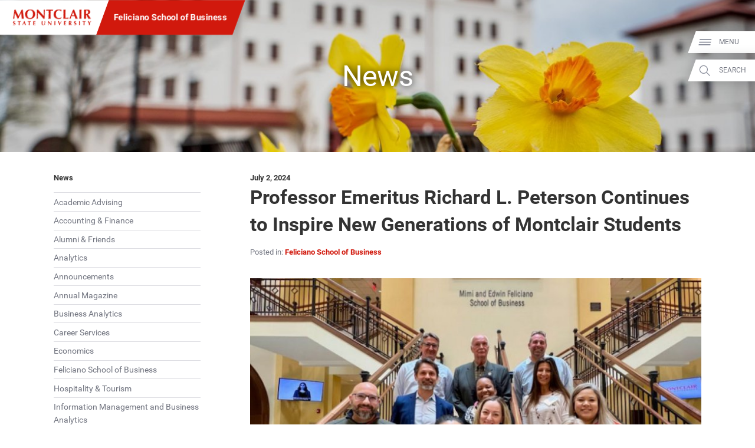

--- FILE ---
content_type: text/html; charset=UTF-8
request_url: https://www.montclair.edu/business/2024/07/02/professor-emeritus-richard-l-peterson-continues-to-inspire-new-generations-of-montclair-students/
body_size: 32298
content:
<!DOCTYPE html>
<html lang="en-US">
	<head>
		<meta charset="UTF-8" />
		<meta name="viewport" content="width=device-width, initial-scale=1, maximum-scale=2, user-scalable=yes" />
		<meta http-equiv="X-UA-Compatible" content="IE=edge" />

		<title>Professor Emeritus Richard L. Peterson Continues To Inspire New Generations Of Montclair Students &#8211; Feliciano School Of Business - Montclair State University</title>

		<!-- Standard Meta Description for Google Snippet -->
		<meta name="description" content="On May 16, 2024, in a room full of Montclair alumni, Dr. Richard L. Peterson learned a little something about the impact one professor can have. “Some students mentioned things that I said in class 15 or 20 years ago,” he says with surprise. As a member of the Carpe Diem Society, Montclair’s circle of […]" />

		<!-- Sitewide JSON-LD -->
				<script type='application/ld+json'>
		{
			"@context": "http://www.schema.org",
			"@type": "EducationalOrganization",
			"name": "Montclair State University",
			"url": "https://www.montclair.edu",
			"logo": "https://www.montclair.edu/online/wp-content/themes/msu-prpl/msu-shield-only.svg",
			"image": "http://www.montclair.edu/wp-content/uploads/2018/04/121515_6918_Campus-Aerials.jpg",
			"description": "Montclair State University is a research doctoral institution ranked in the top tier of national universities. Building on a distinguished history dating back to 1908, the University today has 12 degree-granting schools and colleges that serve more than 21,000 undergraduate and graduate students with more than 300 doctoral, master&#039;s and baccalaureate programs. Situated on a beautiful, 252-acre suburban campus just 12 miles from New York City, Montclair State delivers the instructional and research resources of a large public university in a supportive, sophisticated and diverse academic environment.",
			"address": {
				"@type": "PostalAddress",
				"streetAddress": "1 Normal Ave.",
				"addressLocality": "Montclair",
				"addressRegion": "NJ",
				"postalCode": "07043",
				"addressCountry": "United States of America"
			},
			"geo": {
				"@type": "GeoCoordinates",
				"latitude": "40.8666066",
				"longitude": "-74.2002182"
			},
			"hasMap": "https://www.google.com/maps/place/Montclair+State+University/@40.8666066,-74.2002182,616m/data=!3m1!1e3!4m14!1m7!3m6!1s0x89c2fe352883ec55:0xeece028744cfc9ae!2sMontclair+State+University!8m2!3d40.8666026!4d-74.1976433!16zL20vMDFyNDdo!3m5!1s0x89c2fe352883ec55:0xeece028744cfc9ae!8m2!3d40.8666026!4d-74.1976433!16zL20vMDFyNDdo?entry=ttu&g_ep=EgoyMDI1MDIwOS4wIKXMDSoASAFQAw%3D%3D"
		}
		</script>
		
		<!-- Single page JSON-LD -->
						<script type="application/ld+json">
				{
					"@context": "http://schema.org",
					"@type": "WebPage",
					"name": "Professor Emeritus Richard L. Peterson Continues To Inspire New Generations Of Montclair Students – Feliciano School Of Business - Montclair State University",
					"description": "On May 16, 2024, in a room full of Montclair alumni, Dr. Richard L. Peterson learned a little something about the impact one professor can have. “Some students mentioned things that I said in class 15 or 20 years ago,” he says with surprise. As a member of the Carpe Diem Society, Montclair’s circle of […]"
				}
				</script>
				
		<!-- Robots no-index, no-follow for old news -->
		
					<!-- favicons -->
			<link rel="icon" href="https://www.montclair.edu/business/wp-content/themes/msu-prpl/msu-shield-only.png" sizes="any">
			<link rel="icon" href="https://www.montclair.edu/business/wp-content/themes/msu-prpl/msu-shield-only.svg" type="image/svg+xml">
			
		<!-- Twitter Card Info (uses Open Graph data) -->
		<meta name="twitter:card" content="summary_large_image" />
		<meta name="twitter:site" content="@montclairstateu" />
		<meta name="twitter:title" content="Professor Emeritus Richard L. Peterson Continues to Inspire New Generations of Montclair Students" />
		<meta property="twitter:description" content="On May 16, 2024, in a room full of Montclair alumni, Dr. Richard L. Peterson learned a little something about the impact one professor can have. “Some students mentioned things that I said in class 15 or 20 years ago,” he says with surprise. As a member of the Carpe Diem Society, Montclair’s circle of […]" />
		<meta property="twitter:image" content="https://www.montclair.edu/responsive-media/cache/business/wp-content/uploads/sites/263/2024/07/Peterson-Image-427kbcropped.jpg.5.1x.generic.jpg.5.1x.generic.jpg" />

		<!-- Open Graph Protocol metadata -->
					<meta property="og:type" content="article" />
			<meta property="og:title" content="Professor Emeritus Richard L. Peterson Continues to Inspire New Generations of Montclair Students" />
			<meta property="og:description" content="On May 16, 2024, in a room full of Montclair alumni, Dr. Richard L. Peterson learned a little something about the impact one professor can have. “Some students mentioned things that I said in class 15 or 20 years ago,” he says with surprise. As a member of the Carpe Diem Society, Montclair’s circle of […]" />
			<meta property="og:image" content="https://www.montclair.edu/responsive-media/cache/business/wp-content/uploads/sites/263/2024/07/Peterson-Image-427kbcropped.jpg.5.1x.generic.jpg.5.1x.generic.jpg" />
			<meta property="og:url" content="https://www.montclair.edu/business/professor-emeritus-richard-l-peterson-continues-to-inspire-new-generations-of-montclair-students/" />
				
		<!-- <link rel="stylesheet" type="text/css" href="https://www.montclair.edu/business/wp-content/themes/msu-prpl/style.css" /> -->
		
		<script type="text/javascript">
			window.themeRoot = "https://www.montclair.edu/business/wp-content/themes/msu-prpl";
			window.childRoot = "https://www.montclair.edu/business/wp-content/themes/msu-prpl";
			/* ensureCSS */
			function ensureCSS(a){var b=document.createElement("div");b.innerHTML='<a href="'+a+'">'+a+"</a>";for(var c=b.firstChild.href,d=document.getElementsByTagName("LINK"),e=0;e<d.length;e++)if(d[e].href==c)return!1;var f=document.createElement("link");return f.rel="stylesheet",f.type="text/css",f.href=c,document.head.appendChild(f),!0}

					</script>

		<meta name='robots' content='max-image-preview:large' />
	<style>img:is([sizes="auto" i], [sizes^="auto," i]) { contain-intrinsic-size: 3000px 1500px }</style>
	<link rel="alternate" type="application/rss+xml" title="Feliciano School of Business &raquo; Professor Emeritus Richard L. Peterson Continues to Inspire New Generations of Montclair Students Comments Feed" href="https://www.montclair.edu/business/2024/07/02/professor-emeritus-richard-l-peterson-continues-to-inspire-new-generations-of-montclair-students/feed/" />
<script type="text/javascript">
/* <![CDATA[ */
window._wpemojiSettings = {"baseUrl":"https:\/\/s.w.org\/images\/core\/emoji\/15.0.3\/72x72\/","ext":".png","svgUrl":"https:\/\/s.w.org\/images\/core\/emoji\/15.0.3\/svg\/","svgExt":".svg","source":{"concatemoji":"https:\/\/www.montclair.edu\/business\/wp-includes\/js\/wp-emoji-release.min.js?ver=6.7.1"}};
/*! This file is auto-generated */
!function(i,n){var o,s,e;function c(e){try{var t={supportTests:e,timestamp:(new Date).valueOf()};sessionStorage.setItem(o,JSON.stringify(t))}catch(e){}}function p(e,t,n){e.clearRect(0,0,e.canvas.width,e.canvas.height),e.fillText(t,0,0);var t=new Uint32Array(e.getImageData(0,0,e.canvas.width,e.canvas.height).data),r=(e.clearRect(0,0,e.canvas.width,e.canvas.height),e.fillText(n,0,0),new Uint32Array(e.getImageData(0,0,e.canvas.width,e.canvas.height).data));return t.every(function(e,t){return e===r[t]})}function u(e,t,n){switch(t){case"flag":return n(e,"\ud83c\udff3\ufe0f\u200d\u26a7\ufe0f","\ud83c\udff3\ufe0f\u200b\u26a7\ufe0f")?!1:!n(e,"\ud83c\uddfa\ud83c\uddf3","\ud83c\uddfa\u200b\ud83c\uddf3")&&!n(e,"\ud83c\udff4\udb40\udc67\udb40\udc62\udb40\udc65\udb40\udc6e\udb40\udc67\udb40\udc7f","\ud83c\udff4\u200b\udb40\udc67\u200b\udb40\udc62\u200b\udb40\udc65\u200b\udb40\udc6e\u200b\udb40\udc67\u200b\udb40\udc7f");case"emoji":return!n(e,"\ud83d\udc26\u200d\u2b1b","\ud83d\udc26\u200b\u2b1b")}return!1}function f(e,t,n){var r="undefined"!=typeof WorkerGlobalScope&&self instanceof WorkerGlobalScope?new OffscreenCanvas(300,150):i.createElement("canvas"),a=r.getContext("2d",{willReadFrequently:!0}),o=(a.textBaseline="top",a.font="600 32px Arial",{});return e.forEach(function(e){o[e]=t(a,e,n)}),o}function t(e){var t=i.createElement("script");t.src=e,t.defer=!0,i.head.appendChild(t)}"undefined"!=typeof Promise&&(o="wpEmojiSettingsSupports",s=["flag","emoji"],n.supports={everything:!0,everythingExceptFlag:!0},e=new Promise(function(e){i.addEventListener("DOMContentLoaded",e,{once:!0})}),new Promise(function(t){var n=function(){try{var e=JSON.parse(sessionStorage.getItem(o));if("object"==typeof e&&"number"==typeof e.timestamp&&(new Date).valueOf()<e.timestamp+604800&&"object"==typeof e.supportTests)return e.supportTests}catch(e){}return null}();if(!n){if("undefined"!=typeof Worker&&"undefined"!=typeof OffscreenCanvas&&"undefined"!=typeof URL&&URL.createObjectURL&&"undefined"!=typeof Blob)try{var e="postMessage("+f.toString()+"("+[JSON.stringify(s),u.toString(),p.toString()].join(",")+"));",r=new Blob([e],{type:"text/javascript"}),a=new Worker(URL.createObjectURL(r),{name:"wpTestEmojiSupports"});return void(a.onmessage=function(e){c(n=e.data),a.terminate(),t(n)})}catch(e){}c(n=f(s,u,p))}t(n)}).then(function(e){for(var t in e)n.supports[t]=e[t],n.supports.everything=n.supports.everything&&n.supports[t],"flag"!==t&&(n.supports.everythingExceptFlag=n.supports.everythingExceptFlag&&n.supports[t]);n.supports.everythingExceptFlag=n.supports.everythingExceptFlag&&!n.supports.flag,n.DOMReady=!1,n.readyCallback=function(){n.DOMReady=!0}}).then(function(){return e}).then(function(){var e;n.supports.everything||(n.readyCallback(),(e=n.source||{}).concatemoji?t(e.concatemoji):e.wpemoji&&e.twemoji&&(t(e.twemoji),t(e.wpemoji)))}))}((window,document),window._wpemojiSettings);
/* ]]> */
</script>
<style id='wp-emoji-styles-inline-css' type='text/css'>

	img.wp-smiley, img.emoji {
		display: inline !important;
		border: none !important;
		box-shadow: none !important;
		height: 1em !important;
		width: 1em !important;
		margin: 0 0.07em !important;
		vertical-align: -0.1em !important;
		background: none !important;
		padding: 0 !important;
	}
</style>
<link rel='stylesheet' id='wp-block-library-css' href='https://www.montclair.edu/business/wp-includes/css/dist/block-library/style.min.css?ver=6.7.1' type='text/css' media='all' />
<link rel='stylesheet' id='bu-navigation-block-frontend-style-css' href='https://www.montclair.edu/business/wp-content/plugins/bu-navigation/src/block-frontend.css?ver=1.3.4' type='text/css' media='all' />
<style id='classic-theme-styles-inline-css' type='text/css'>
/*! This file is auto-generated */
.wp-block-button__link{color:#fff;background-color:#32373c;border-radius:9999px;box-shadow:none;text-decoration:none;padding:calc(.667em + 2px) calc(1.333em + 2px);font-size:1.125em}.wp-block-file__button{background:#32373c;color:#fff;text-decoration:none}
</style>
<style id='global-styles-inline-css' type='text/css'>
:root{--wp--preset--aspect-ratio--square: 1;--wp--preset--aspect-ratio--4-3: 4/3;--wp--preset--aspect-ratio--3-4: 3/4;--wp--preset--aspect-ratio--3-2: 3/2;--wp--preset--aspect-ratio--2-3: 2/3;--wp--preset--aspect-ratio--16-9: 16/9;--wp--preset--aspect-ratio--9-16: 9/16;--wp--preset--color--black: #000000;--wp--preset--color--cyan-bluish-gray: #abb8c3;--wp--preset--color--white: #ffffff;--wp--preset--color--pale-pink: #f78da7;--wp--preset--color--vivid-red: #cf2e2e;--wp--preset--color--luminous-vivid-orange: #ff6900;--wp--preset--color--luminous-vivid-amber: #fcb900;--wp--preset--color--light-green-cyan: #7bdcb5;--wp--preset--color--vivid-green-cyan: #00d084;--wp--preset--color--pale-cyan-blue: #8ed1fc;--wp--preset--color--vivid-cyan-blue: #0693e3;--wp--preset--color--vivid-purple: #9b51e0;--wp--preset--gradient--vivid-cyan-blue-to-vivid-purple: linear-gradient(135deg,rgba(6,147,227,1) 0%,rgb(155,81,224) 100%);--wp--preset--gradient--light-green-cyan-to-vivid-green-cyan: linear-gradient(135deg,rgb(122,220,180) 0%,rgb(0,208,130) 100%);--wp--preset--gradient--luminous-vivid-amber-to-luminous-vivid-orange: linear-gradient(135deg,rgba(252,185,0,1) 0%,rgba(255,105,0,1) 100%);--wp--preset--gradient--luminous-vivid-orange-to-vivid-red: linear-gradient(135deg,rgba(255,105,0,1) 0%,rgb(207,46,46) 100%);--wp--preset--gradient--very-light-gray-to-cyan-bluish-gray: linear-gradient(135deg,rgb(238,238,238) 0%,rgb(169,184,195) 100%);--wp--preset--gradient--cool-to-warm-spectrum: linear-gradient(135deg,rgb(74,234,220) 0%,rgb(151,120,209) 20%,rgb(207,42,186) 40%,rgb(238,44,130) 60%,rgb(251,105,98) 80%,rgb(254,248,76) 100%);--wp--preset--gradient--blush-light-purple: linear-gradient(135deg,rgb(255,206,236) 0%,rgb(152,150,240) 100%);--wp--preset--gradient--blush-bordeaux: linear-gradient(135deg,rgb(254,205,165) 0%,rgb(254,45,45) 50%,rgb(107,0,62) 100%);--wp--preset--gradient--luminous-dusk: linear-gradient(135deg,rgb(255,203,112) 0%,rgb(199,81,192) 50%,rgb(65,88,208) 100%);--wp--preset--gradient--pale-ocean: linear-gradient(135deg,rgb(255,245,203) 0%,rgb(182,227,212) 50%,rgb(51,167,181) 100%);--wp--preset--gradient--electric-grass: linear-gradient(135deg,rgb(202,248,128) 0%,rgb(113,206,126) 100%);--wp--preset--gradient--midnight: linear-gradient(135deg,rgb(2,3,129) 0%,rgb(40,116,252) 100%);--wp--preset--font-size--small: 13px;--wp--preset--font-size--medium: 20px;--wp--preset--font-size--large: 36px;--wp--preset--font-size--x-large: 42px;--wp--preset--spacing--20: 0.44rem;--wp--preset--spacing--30: 0.67rem;--wp--preset--spacing--40: 1rem;--wp--preset--spacing--50: 1.5rem;--wp--preset--spacing--60: 2.25rem;--wp--preset--spacing--70: 3.38rem;--wp--preset--spacing--80: 5.06rem;--wp--preset--shadow--natural: 6px 6px 9px rgba(0, 0, 0, 0.2);--wp--preset--shadow--deep: 12px 12px 50px rgba(0, 0, 0, 0.4);--wp--preset--shadow--sharp: 6px 6px 0px rgba(0, 0, 0, 0.2);--wp--preset--shadow--outlined: 6px 6px 0px -3px rgba(255, 255, 255, 1), 6px 6px rgba(0, 0, 0, 1);--wp--preset--shadow--crisp: 6px 6px 0px rgba(0, 0, 0, 1);}:where(.is-layout-flex){gap: 0.5em;}:where(.is-layout-grid){gap: 0.5em;}body .is-layout-flex{display: flex;}.is-layout-flex{flex-wrap: wrap;align-items: center;}.is-layout-flex > :is(*, div){margin: 0;}body .is-layout-grid{display: grid;}.is-layout-grid > :is(*, div){margin: 0;}:where(.wp-block-columns.is-layout-flex){gap: 2em;}:where(.wp-block-columns.is-layout-grid){gap: 2em;}:where(.wp-block-post-template.is-layout-flex){gap: 1.25em;}:where(.wp-block-post-template.is-layout-grid){gap: 1.25em;}.has-black-color{color: var(--wp--preset--color--black) !important;}.has-cyan-bluish-gray-color{color: var(--wp--preset--color--cyan-bluish-gray) !important;}.has-white-color{color: var(--wp--preset--color--white) !important;}.has-pale-pink-color{color: var(--wp--preset--color--pale-pink) !important;}.has-vivid-red-color{color: var(--wp--preset--color--vivid-red) !important;}.has-luminous-vivid-orange-color{color: var(--wp--preset--color--luminous-vivid-orange) !important;}.has-luminous-vivid-amber-color{color: var(--wp--preset--color--luminous-vivid-amber) !important;}.has-light-green-cyan-color{color: var(--wp--preset--color--light-green-cyan) !important;}.has-vivid-green-cyan-color{color: var(--wp--preset--color--vivid-green-cyan) !important;}.has-pale-cyan-blue-color{color: var(--wp--preset--color--pale-cyan-blue) !important;}.has-vivid-cyan-blue-color{color: var(--wp--preset--color--vivid-cyan-blue) !important;}.has-vivid-purple-color{color: var(--wp--preset--color--vivid-purple) !important;}.has-black-background-color{background-color: var(--wp--preset--color--black) !important;}.has-cyan-bluish-gray-background-color{background-color: var(--wp--preset--color--cyan-bluish-gray) !important;}.has-white-background-color{background-color: var(--wp--preset--color--white) !important;}.has-pale-pink-background-color{background-color: var(--wp--preset--color--pale-pink) !important;}.has-vivid-red-background-color{background-color: var(--wp--preset--color--vivid-red) !important;}.has-luminous-vivid-orange-background-color{background-color: var(--wp--preset--color--luminous-vivid-orange) !important;}.has-luminous-vivid-amber-background-color{background-color: var(--wp--preset--color--luminous-vivid-amber) !important;}.has-light-green-cyan-background-color{background-color: var(--wp--preset--color--light-green-cyan) !important;}.has-vivid-green-cyan-background-color{background-color: var(--wp--preset--color--vivid-green-cyan) !important;}.has-pale-cyan-blue-background-color{background-color: var(--wp--preset--color--pale-cyan-blue) !important;}.has-vivid-cyan-blue-background-color{background-color: var(--wp--preset--color--vivid-cyan-blue) !important;}.has-vivid-purple-background-color{background-color: var(--wp--preset--color--vivid-purple) !important;}.has-black-border-color{border-color: var(--wp--preset--color--black) !important;}.has-cyan-bluish-gray-border-color{border-color: var(--wp--preset--color--cyan-bluish-gray) !important;}.has-white-border-color{border-color: var(--wp--preset--color--white) !important;}.has-pale-pink-border-color{border-color: var(--wp--preset--color--pale-pink) !important;}.has-vivid-red-border-color{border-color: var(--wp--preset--color--vivid-red) !important;}.has-luminous-vivid-orange-border-color{border-color: var(--wp--preset--color--luminous-vivid-orange) !important;}.has-luminous-vivid-amber-border-color{border-color: var(--wp--preset--color--luminous-vivid-amber) !important;}.has-light-green-cyan-border-color{border-color: var(--wp--preset--color--light-green-cyan) !important;}.has-vivid-green-cyan-border-color{border-color: var(--wp--preset--color--vivid-green-cyan) !important;}.has-pale-cyan-blue-border-color{border-color: var(--wp--preset--color--pale-cyan-blue) !important;}.has-vivid-cyan-blue-border-color{border-color: var(--wp--preset--color--vivid-cyan-blue) !important;}.has-vivid-purple-border-color{border-color: var(--wp--preset--color--vivid-purple) !important;}.has-vivid-cyan-blue-to-vivid-purple-gradient-background{background: var(--wp--preset--gradient--vivid-cyan-blue-to-vivid-purple) !important;}.has-light-green-cyan-to-vivid-green-cyan-gradient-background{background: var(--wp--preset--gradient--light-green-cyan-to-vivid-green-cyan) !important;}.has-luminous-vivid-amber-to-luminous-vivid-orange-gradient-background{background: var(--wp--preset--gradient--luminous-vivid-amber-to-luminous-vivid-orange) !important;}.has-luminous-vivid-orange-to-vivid-red-gradient-background{background: var(--wp--preset--gradient--luminous-vivid-orange-to-vivid-red) !important;}.has-very-light-gray-to-cyan-bluish-gray-gradient-background{background: var(--wp--preset--gradient--very-light-gray-to-cyan-bluish-gray) !important;}.has-cool-to-warm-spectrum-gradient-background{background: var(--wp--preset--gradient--cool-to-warm-spectrum) !important;}.has-blush-light-purple-gradient-background{background: var(--wp--preset--gradient--blush-light-purple) !important;}.has-blush-bordeaux-gradient-background{background: var(--wp--preset--gradient--blush-bordeaux) !important;}.has-luminous-dusk-gradient-background{background: var(--wp--preset--gradient--luminous-dusk) !important;}.has-pale-ocean-gradient-background{background: var(--wp--preset--gradient--pale-ocean) !important;}.has-electric-grass-gradient-background{background: var(--wp--preset--gradient--electric-grass) !important;}.has-midnight-gradient-background{background: var(--wp--preset--gradient--midnight) !important;}.has-small-font-size{font-size: var(--wp--preset--font-size--small) !important;}.has-medium-font-size{font-size: var(--wp--preset--font-size--medium) !important;}.has-large-font-size{font-size: var(--wp--preset--font-size--large) !important;}.has-x-large-font-size{font-size: var(--wp--preset--font-size--x-large) !important;}
:where(.wp-block-post-template.is-layout-flex){gap: 1.25em;}:where(.wp-block-post-template.is-layout-grid){gap: 1.25em;}
:where(.wp-block-columns.is-layout-flex){gap: 2em;}:where(.wp-block-columns.is-layout-grid){gap: 2em;}
:root :where(.wp-block-pullquote){font-size: 1.5em;line-height: 1.6;}
</style>
<link rel='stylesheet' id='msu-style-css' href='https://www.montclair.edu/business/wp-content/themes/msu-prpl/style.css?ver=1758311112' type='text/css' media='all' />
<link rel="https://api.w.org/" href="https://www.montclair.edu/business/wp-json/" /><link rel="alternate" title="JSON" type="application/json" href="https://www.montclair.edu/business/wp-json/wp/v2/posts/3174" /><meta name="generator" content="WordPress 6.7.1" />
<link rel="canonical" href="https://www.montclair.edu/business/2024/07/02/professor-emeritus-richard-l-peterson-continues-to-inspire-new-generations-of-montclair-students/" />
<link rel='shortlink' href='https://www.montclair.edu/business/?p=3174' />
<link rel="alternate" title="oEmbed (JSON)" type="application/json+oembed" href="https://www.montclair.edu/business/wp-json/oembed/1.0/embed?url=https%3A%2F%2Fwww.montclair.edu%2Fbusiness%2F2024%2F07%2F02%2Fprofessor-emeritus-richard-l-peterson-continues-to-inspire-new-generations-of-montclair-students%2F" />
<link rel="alternate" title="oEmbed (XML)" type="text/xml+oembed" href="https://www.montclair.edu/business/wp-json/oembed/1.0/embed?url=https%3A%2F%2Fwww.montclair.edu%2Fbusiness%2F2024%2F07%2F02%2Fprofessor-emeritus-richard-l-peterson-continues-to-inspire-new-generations-of-montclair-students%2F&#038;format=xml" />
<link rel="preconnect" href="https://www.googletagmanager.com" />
<script type="text/javascript">addEventListener("loadtracking", function () {(function(w,d,s,l,i){w[l]=w[l]||[];w[l].push({'gtm.start':
		new Date().getTime(),event:'gtm.js'});var f=d.getElementsByTagName(s)[0],
		j=d.createElement(s),dl=l!='dataLayer'?'&l='+l:'';j.async=true;j.src=
		'https://www.googletagmanager.com/gtm.js?id='+i+dl;f.parentNode.insertBefore(j,f);
		})(window,document,'script','dataLayer','GTM-PQ6QXHQ');});</script>
<script type="text/javascript">addEventListener("loadtracking", function () {console.log('loadtracking');});</script>
<script type="text/javascript">/*
Post-load tracking event provided by Mounmouth University - https://www.monmouth.edu
*/

const loadtracking = new Event("loadtracking");
const triggerEvents = [
	"keydown",
	"mousedown",
	"mousemove",
	"touchmove",
	"touchstart",
	"touchend",
	"wheel",
	'visibilitychange'
];

function triggerTrackingScriptLoad(){
	// Remove all event listeners after triggering the function
	triggerEvents.forEach(event => document.removeEventListener(event, triggerTrackingScriptLoad, false));

	// load any scripts
	console.debug('load');
	window.dispatchEvent(loadtracking);
}

// Parse the query string from the URL
const trackingURLParams = new URLSearchParams(window.location.search);

// Check if 'tracking=live' is in the query string (providing a manual bypass)
if ( 'live' === trackingURLParams.get('tracking')) {
	window.addEventListener("load", function(event) {
		window.dispatchEvent(loadtracking);
	});
} else {
	triggerEvents.forEach( event => document.addEventListener(event, triggerTrackingScriptLoad, {passive: true}) );	
}</script>
<script>document.documentElement.className += " js";</script>
	</head>
	<body class="post-template-default single single-post postid-3174 single-format-standard"><div style="height: 0; width: 0; position: absolute; visibility: hidden"><svg xmlns="http://www.w3.org/2000/svg" xmlns:xlink="http://www.w3.org/1999/xlink" style="display: none"><symbol id="msu-logo-2023" viewbox="0 0 225 45"><path fill="#D1190D" d="m6.17 18.01-.6 8.43c-.3-.05-.6-.08-.9-.08H2.92c-.29 0-.58.02-.88.08.8-4.31 1.52-8.6 2.14-12.87C4.8 9.3 5.38 4.98 5.91.59c.28.05.53.09.77.13a4.628 4.628 0 0 0 1.48 0c.25-.04.51-.08.79-.13.68 1.51 1.39 3.04 2.13 4.59.74 1.56 1.48 3.1 2.22 4.65.74 1.54 1.48 3.05 2.22 4.53.74 1.48 1.45 2.88 2.13 4.21 1.5-2.81 3-5.75 4.5-8.82 1.49-3.07 2.92-6.13 4.27-9.16.63.13 1.17.19 1.62.19.43 0 .95-.06 1.58-.19.25 2.16.52 4.48.81 6.96.29 2.48.57 4.91.85 7.28s.55 4.58.83 6.64c.28 2.06.53 3.71.75 4.97-.5-.05-1.01-.08-1.52-.08h-3.06c-.53 0-1.05.02-1.58.08-.13-2.58-.33-5.38-.62-8.39-.29-3.01-.58-5.99-.88-8.95h-.08c-1.43 2.96-2.83 5.87-4.21 8.73-1.38 2.86-2.75 5.73-4.1 8.62-.13-.03-.24-.04-.36-.06-.11-.01-.23-.02-.36-.02-.13 0-.24.01-.36.02-.11.01-.23.03-.36.06-1.35-2.81-2.7-5.62-4.04-8.43-1.34-2.81-2.73-5.66-4.16-8.54h-.1c-.4 2.87-.7 5.72-.9 8.53zM37.27 8.34c.69-1.63 1.66-3.06 2.92-4.29 1.25-1.23 2.77-2.19 4.55-2.9C46.52.45 48.5.1 50.68.1c2.01 0 3.88.28 5.61.83 1.73.55 3.24 1.38 4.51 2.48 1.28 1.1 2.29 2.5 3.03 4.2.74 1.69 1.11 3.67 1.11 5.93 0 1.88-.36 3.64-1.07 5.27-.71 1.63-1.71 3.05-2.97 4.27-1.27 1.22-2.78 2.16-4.53 2.84-1.76.68-3.69 1.02-5.79 1.02-1.98 0-3.84-.24-5.59-.73-1.74-.49-3.26-1.28-4.55-2.37s-2.31-2.48-3.07-4.18c-.75-1.69-1.13-3.72-1.13-6.08-.01-1.87.34-3.61 1.03-5.24zm20.9.02c-.4-1.29-.96-2.39-1.67-3.29-.71-.9-1.58-1.6-2.6-2.09-1.02-.49-2.13-.73-3.33-.73-1.28 0-2.43.31-3.44.92-1.02.61-1.88 1.45-2.58 2.5-.7 1.05-1.24 2.29-1.6 3.71-.36 1.42-.55 2.93-.55 4.53 0 2.01.21 3.7.64 5.08.43 1.38 1 2.49 1.73 3.33.73.84 1.57 1.45 2.52 1.82.95.38 1.96.56 3.01.56 1.13 0 2.21-.24 3.24-.71 1.03-.48 1.92-1.2 2.69-2.18.76-.98 1.38-2.22 1.84-3.72.46-1.51.7-3.29.7-5.34 0-1.64-.2-3.1-.6-4.39zM69.87 3.71c-.05-1.18-.09-2.22-.11-3.12.7.13 1.27.19 1.69.19.43 0 .99-.06 1.69-.19 2.73 3.04 5.44 6.02 8.11 8.95 2.67 2.93 5.41 5.92 8.22 8.95v-6.92c0-1.23-.01-2.44-.02-3.63s-.03-2.29-.04-3.29c-.01-1-.04-1.87-.08-2.6S89.25.83 89.2.58c.7.13 1.27.19 1.69.19.43 0 .99-.06 1.69-.19-.13 2.28-.23 4.35-.3 6.19-.08 1.84-.14 3.58-.19 5.21-.05 1.63-.08 3.24-.09 4.83-.01 1.59-.02 3.29-.02 5.1v4.51c-.5-.05-1.02-.08-1.54-.08-.55 0-1.04.02-1.47.08A484.837 484.837 0 0 0 72.53 8.25c-.03.73-.04 1.46-.06 2.18-.01.73-.02 1.47-.02 2.22v4.36c0 1.5.01 2.78.02 3.84.01 1.05.03 1.94.06 2.67.02.73.05 1.32.08 1.79.02.46.05.83.08 1.11-.3-.05-.6-.08-.9-.08h-.87c-.58 0-1.15.02-1.73.08.05-.2.11-.92.19-2.14.08-1.23.16-2.73.24-4.5.09-1.77.16-3.69.23-5.76.06-2.07.09-4.06.09-5.96 0-1.72-.02-3.17-.07-4.35zM103.3 4.73c-.01-.6-.04-1.04-.09-1.32-.38 0-.84.01-1.39.04-.55.03-1.14.06-1.77.09-.63.04-1.27.09-1.92.15-.65.06-1.25.13-1.81.21.05-.28.09-.55.13-.83a5.793 5.793 0 0 0 0-1.66c-.04-.28-.08-.55-.13-.83.85.03 1.62.05 2.31.08s1.39.04 2.11.06c.71.01 1.49.03 2.33.04.84.01 1.85.02 3.03.02a248.187 248.187 0 0 0 5.34-.06c.7-.01 1.39-.03 2.05-.06.66-.02 1.39-.05 2.16-.08-.05.28-.09.55-.13.83a5.793 5.793 0 0 0 0 1.66c.04.28.08.55.13.83-.5-.08-1.07-.14-1.69-.21a63.33 63.33 0 0 0-3.61-.24c-.55-.02-1.02-.04-1.39-.04-.03.13-.04.3-.06.53-.01.23-.02.49-.02.79v11.4a153.563 153.563 0 0 0 .31 10.31c-.43-.05-.89-.08-1.39-.08h-3.38c-.5 0-.97.02-1.39.08.1-1.55.18-3.14.23-4.76.05-1.62.08-3.47.08-5.55V6.72c-.03-.73-.03-1.39-.04-1.99zM139.62 23.78c-.15.54-.25 1.07-.3 1.6-2.03 1.03-4.59 1.54-7.68 1.54-2.18 0-4.13-.31-5.85-.92-1.72-.61-3.17-1.48-4.36-2.6-1.19-1.12-2.1-2.44-2.73-3.97-.63-1.53-.94-3.19-.94-4.97 0-2.61.41-4.82 1.22-6.64.81-1.82 1.91-3.3 3.27-4.44 1.37-1.14 2.95-1.98 4.76-2.5 1.81-.53 3.7-.79 5.68-.79.65 0 1.34.05 2.07.15.73.1 1.43.23 2.11.39.68.16 1.32.36 1.94.58.61.23 1.13.46 1.56.71-.25.63-.45 1.26-.58 1.9-.14.64-.23 1.29-.28 1.94h-.53c-.95-1.2-1.93-2.06-2.93-2.58-1-.51-2.18-.77-3.54-.77-1 0-2.01.23-3.03.68-1.02.45-1.94 1.14-2.77 2.07-.83.93-1.5 2.11-2.01 3.56-.51 1.44-.77 3.17-.77 5.17 0 1.93.26 3.58.79 4.95s1.21 2.48 2.05 3.35c.84.87 1.79 1.5 2.86 1.9 1.07.4 2.14.6 3.22.6.6 0 1.22-.07 1.84-.21.63-.14 1.24-.33 1.84-.56.6-.24 1.17-.53 1.71-.88s1.01-.74 1.41-1.17l.49.3c-.19.54-.37 1.07-.52 1.61zM145.57 5.46c-.05-1.62-.13-3.24-.23-4.87.43.05.89.09 1.39.13.5.04 1.07.06 1.69.06.63 0 1.19-.02 1.69-.06.5-.04.97-.08 1.39-.13-.1 1.63-.18 3.25-.23 4.87-.05 1.62-.08 3.47-.08 5.55v5.12c0 1.43.01 2.81.02 4.14.01 1.33.03 2.48.06 3.46 1.43 0 2.86-.04 4.29-.11 1.43-.08 2.87-.2 4.33-.38-.05.28-.09.53-.11.75-.03.23-.04.54-.04.94 0 .4.01.71.04.94.02.23.06.41.11.56-.68-.03-1.51-.04-2.5-.06-.99-.01-2.35-.02-4.08-.02H147.35c-.56 0-.99.01-1.28.02-.29.01-.53.03-.73.06.1-1.55.18-3.14.23-4.76.05-1.62.08-3.47.08-5.55V11c-.01-2.07-.03-3.92-.08-5.54zM186.39 26.43c-.6-.05-1.17-.08-1.71-.08h-3.2c-.54 0-1.07.02-1.6.08-.4-1.23-.82-2.48-1.24-3.76-.43-1.28-.88-2.56-1.35-3.84l-2.41-.06c-.8-.01-1.61-.02-2.41-.02-.65 0-1.3.01-1.96.02-.65.01-1.3.03-1.96.06-.5 1.28-.97 2.56-1.39 3.84a84 84 0 0 0-1.17 3.76c-.3-.05-.6-.08-.88-.08h-1.78c-.3 0-.63.02-.98.08.3-.65.7-1.55 1.2-2.71.5-1.15 1.05-2.46 1.66-3.91.6-1.45 1.25-3.02 1.94-4.68.69-1.67 1.38-3.35 2.07-5.06.69-1.71 1.37-3.39 2.03-5.04.66-1.66 1.27-3.2 1.82-4.63.25.05.49.09.71.13.23.04.46.06.71.06.25 0 .49-.02.71-.06.23-.04.46-.08.71-.13.8 2.13 1.66 4.41 2.58 6.85.92 2.43 1.84 4.82 2.77 7.17.93 2.35 1.83 4.57 2.71 6.68.89 2.1 1.69 3.88 2.42 5.33zM173.07 7.66c-.65 1.5-1.27 2.99-1.84 4.46-.58 1.47-1.14 2.97-1.69 4.5h6.89c-.55-1.53-1.1-3.03-1.64-4.5-.55-1.47-1.12-2.95-1.72-4.46zM191.09 5.46c-.05-1.62-.13-3.24-.23-4.87.43.05.89.09 1.39.13.5.04 1.07.06 1.69.06.63 0 1.19-.02 1.69-.06.5-.04.97-.08 1.39-.13-.1 1.63-.18 3.25-.23 4.87-.05 1.62-.08 3.47-.08 5.55v5.12a153.563 153.563 0 0 0 .31 10.31c-.43-.05-.89-.08-1.39-.08h-3.38c-.5 0-.97.02-1.39.08.1-1.55.17-3.14.23-4.76.05-1.62.08-3.47.08-5.55v-5.12c0-2.08-.03-3.93-.08-5.55zM209.86 14.58v1.54a153.563 153.563 0 0 0 .31 10.31c-.43-.05-.89-.08-1.39-.08h-3.38c-.5 0-.97.02-1.39.08.1-1.55.18-3.14.23-4.76.05-1.62.08-3.47.08-5.55V11c0-2.08-.03-3.93-.08-5.55-.05-1.62-.13-3.24-.23-4.87.43.05.89.09 1.39.13.5.04 1.07.06 1.69.06.68 0 1.45-.03 2.31-.09.87-.06 1.94-.09 3.22-.09.95 0 1.77.03 2.45.08.68.05 1.26.13 1.75.23s.92.23 1.28.4c.36.16.71.36 1.03.58.75.55 1.35 1.24 1.79 2.05.44.82.66 1.79.66 2.92 0 1.83-.5 3.32-1.5 4.48-1 1.15-2.45 1.97-4.33 2.45 1.2 2.13 2.5 4.26 3.88 6.38s2.76 4.22 4.14 6.3c-.58-.05-1.14-.08-1.69-.08h-3.4c-.56 0-1.14.02-1.71.08l-6.73-11.85h-.38zm5.61-9.55c-.23-.65-.57-1.15-1.03-1.49-.46-.34-1.07-.56-1.81-.66-.74-.1-1.62-.15-2.65-.15-.08 3.41-.11 6.82-.11 10.23.15.03.29.04.43.06.14.01.27.02.4.02 1.66 0 2.92-.44 3.8-1.34.88-.89 1.32-2.24 1.32-4.04-.01-1.1-.12-1.98-.35-2.63zM5.51 34.12c-.49 0-.9.15-1.21.44-.31.29-.47.63-.47 1.02 0 .4.12.72.36.98.24.25.55.48.91.69.37.2.76.4 1.18.59.42.19.81.42 1.18.69.37.27.67.61.91 1s.36.9.36 1.51c0 .54-.1 1.03-.31 1.48-.2.45-.49.83-.87 1.15-.38.32-.83.56-1.35.73-.52.17-1.11.25-1.75.25-.58 0-1.1-.06-1.56-.19-.46-.12-.8-.28-1.04-.46.11-.38.2-.72.27-1.03.08-.31.14-.65.19-1.02h.31c.04.24.12.46.24.67.12.21.27.4.45.56.18.16.4.29.66.38.26.09.55.14.87.14.65 0 1.12-.16 1.43-.48.31-.32.46-.71.46-1.16 0-.41-.12-.74-.35-1-.24-.26-.53-.49-.89-.69-.35-.2-.74-.39-1.16-.58-.42-.19-.81-.42-1.16-.69-.35-.27-.65-.6-.89-.99s-.35-.9-.35-1.51c0-.56.1-1.05.3-1.48.2-.43.46-.79.8-1.08.33-.29.72-.51 1.15-.66.44-.15.9-.23 1.38-.23.58 0 1.09.07 1.52.21.44.14.81.33 1.12.58-.1.25-.18.49-.25.72l-.27.88h-.21c-.35-.96-1-1.42-1.96-1.42zM18.32 35.11c-.01-.26-.02-.45-.04-.56-.16 0-.36.01-.6.02s-.49.02-.76.04l-.82.06c-.28.03-.54.06-.77.09.02-.12.04-.24.06-.35.02-.12.02-.24.02-.35 0-.12-.01-.24-.02-.35-.02-.12-.04-.24-.06-.35.37.01.7.02.99.03.3.01.6.02.9.02.31.01.64.01 1 .02s.79.01 1.3.01.94 0 1.3-.01c.36-.01.69-.01.99-.02.3-.01.59-.01.88-.02l.93-.03c-.02.12-.04.24-.06.35-.02.12-.02.24-.02.35 0 .12.01.24.02.35.02.12.03.24.06.35-.22-.03-.46-.06-.73-.09-.27-.03-.54-.05-.8-.06-.26-.02-.51-.03-.75-.04-.24-.01-.44-.02-.6-.02-.01.05-.02.13-.02.23-.01.1-.01.21-.01.34V40.01c0 .89.01 1.69.03 2.38.02.69.05 1.37.1 2.04-.18-.02-.38-.03-.6-.03h-1.46c-.22 0-.41.01-.6.03.04-.67.08-1.35.1-2.04.02-.69.03-1.49.03-2.38v-4.03c.01-.33.01-.62.01-.87zM38.93 44.41c-.26-.02-.5-.03-.73-.03h-1.38c-.23 0-.46.01-.69.03-.17-.53-.35-1.06-.53-1.61-.18-.55-.38-1.1-.58-1.65-.34-.01-.69-.02-1.03-.02-.34-.01-.69-.01-1.03-.01-.28 0-.56 0-.84.01-.28.01-.56.01-.84.02-.22.55-.41 1.1-.6 1.65-.18.55-.35 1.09-.5 1.61-.13-.02-.26-.03-.38-.03h-.77c-.13 0-.27.01-.42.03.13-.28.3-.67.52-1.16.22-.49.45-1.05.71-1.68.26-.62.53-1.29.83-2.01.3-.72.59-1.44.89-2.17.3-.73.59-1.45.87-2.16.28-.71.55-1.37.78-1.98.11.02.21.04.31.06.1.02.2.02.31.02.11 0 .21-.01.31-.02.1-.02.2-.03.31-.06.34.91.71 1.89 1.11 2.94.39 1.04.79 2.07 1.19 3.07.4 1.01.79 1.96 1.16 2.86.36.91.7 1.67 1.02 2.29zm-5.72-8.05c-.28.65-.54 1.28-.79 1.91-.25.63-.49 1.27-.73 1.93h2.95c-.24-.66-.47-1.3-.7-1.93-.22-.62-.47-1.26-.73-1.91zM46.94 35.11c-.01-.26-.02-.45-.04-.56-.16 0-.36.01-.6.02s-.49.02-.76.04l-.82.06c-.28.03-.54.06-.77.09.02-.12.04-.24.06-.35.02-.12.02-.24.02-.35 0-.12-.01-.24-.02-.35-.02-.12-.04-.24-.06-.35.37.01.7.02.99.03.3.01.6.02.9.02.31.01.64.01 1 .02s.79.01 1.3.01.94 0 1.3-.01c.36-.01.69-.01.99-.02.3-.01.59-.01.88-.02l.93-.03c-.02.12-.04.24-.06.35-.02.12-.02.24-.02.35 0 .12.01.24.02.35.02.12.03.24.06.35-.22-.03-.46-.06-.73-.09-.27-.03-.54-.05-.8-.06-.26-.02-.51-.03-.75-.04-.24-.01-.44-.02-.6-.02-.01.05-.02.13-.02.23-.01.1-.01.21-.01.34V40.01c0 .89.01 1.69.03 2.38.02.69.05 1.37.1 2.04-.18-.02-.38-.03-.6-.03H47.4c-.22 0-.41.01-.6.03.04-.67.08-1.35.1-2.04.02-.69.03-1.49.03-2.38v-4.03c.01-.33.01-.62.01-.87zM59.45 35.42c-.02-.69-.05-1.39-.08-2.09.48.01.96.03 1.44.05.47.02.95.03 1.44.03.8 0 1.5-.01 2.12-.02.62-.02 1.03-.03 1.25-.06-.04.17-.06.4-.06.68 0 .17.01.31.02.4.01.1.03.2.05.32-.31-.02-.65-.04-1.02-.06l-1.08-.06c-.35-.02-.66-.04-.94-.05-.28-.01-.48-.02-.6-.02-.04.59-.07 1.18-.07 1.76-.01.58-.01 1.17-.01 1.76.7-.01 1.33-.03 1.9-.05.56-.02 1.15-.05 1.77-.08-.03.18-.05.32-.06.42-.01.1-.02.2-.02.31 0 .09.01.17.02.27.02.09.03.22.06.4-1.23-.1-2.45-.14-3.66-.14 0 .34 0 .69-.01 1.03-.01.34-.01.69-.01 1.03 0 .7.02 1.37.05 2.02.61 0 1.23-.02 1.84-.05.61-.03 1.23-.09 1.86-.16-.02.12-.04.23-.05.32a3.901 3.901 0 0 0 0 .8c.01.1.03.18.05.24-.29-.01-.65-.02-1.07-.02-.42-.01-1.01-.01-1.75-.01h-2.56c-.24 0-.42 0-.55.01-.12.01-.23.01-.31.02.04-.67.07-1.35.08-2.04.02-.69.03-1.49.03-2.38v-2.2c-.04-.89-.05-1.69-.07-2.38zM86.44 44.41c-.6-.15-1.12-.39-1.56-.73-.44-.34-.79-.77-1.04-1.31-.25-.53-.38-1.18-.38-1.94 0-.43 0-.81.01-1.15.01-.34.01-.65.01-.94 0-.29 0-.57.01-.84s.01-.55.01-.84c0-.87-.01-1.58-.02-2.11-.01-.54-.03-.94-.05-1.21l.66.06c.23.02.45.02.66.02.22 0 .44-.01.66-.02.23-.02.45-.03.66-.06-.11 1.04-.17 2.01-.19 2.91-.02.9-.03 1.81-.03 2.73 0 .98.07 1.77.21 2.37.14.6.35 1.07.62 1.4.27.33.61.55 1.01.65.4.11.86.16 1.39.16.65 0 1.15-.16 1.52-.48.37-.32.64-.75.83-1.29.19-.54.3-1.15.35-1.85.04-.69.06-1.42.06-2.17 0-.74-.01-1.48-.03-2.22-.02-.74-.05-1.48-.1-2.22l.44.06c.14.02.27.02.39.02.14 0 .27-.01.4-.02.13-.02.26-.03.4-.06-.02.24-.04.55-.06.95-.02.4-.04.86-.06 1.38-.02.52-.04 1.1-.06 1.73-.02.63-.02 1.29-.02 1.99 0 1.87-.4 3.21-1.21 4.03-.81.81-1.99 1.22-3.55 1.22-.7-.01-1.34-.08-1.94-.22zM101.76 34.67c-.02-.51-.04-.95-.05-1.34.3.05.54.08.73.08.18 0 .42-.03.73-.08a920.221 920.221 0 0 0 7 7.68v-2.96c0-.53 0-1.05-.01-1.56s-.01-.98-.02-1.41c-.01-.43-.02-.8-.03-1.11-.02-.31-.04-.52-.06-.63.3.05.54.08.73.08.18 0 .42-.03.73-.08-.05.98-.1 1.86-.13 2.65-.03.79-.06 1.54-.08 2.23-.02.7-.04 1.39-.04 2.07-.01.68-.01 1.41-.01 2.19v1.94c-.22-.02-.44-.03-.66-.03-.24 0-.45.01-.63.03-2.22-2.58-4.57-5.18-7.05-7.79-.01.31-.02.62-.02.94-.01.31-.01.63-.01.95v1.87c0 .65 0 1.19.01 1.65.01.45.01.83.02 1.15.01.31.02.57.03.77.01.2.02.36.03.48-.13-.02-.26-.03-.39-.03h-.37c-.25 0-.49.01-.74.03.02-.09.05-.39.08-.92s.07-1.17.1-1.93c.04-.76.07-1.58.1-2.47.03-.89.04-1.74.04-2.56 0-.76-.01-1.38-.03-1.89zM119.86 35.42c-.02-.69-.05-1.39-.1-2.09.18.02.38.04.6.06.22.02.46.02.73.02.27 0 .51-.01.73-.02.22-.02.41-.03.6-.06-.04.7-.08 1.4-.1 2.09s-.03 1.49-.03 2.38v2.19c0 .89.01 1.69.03 2.38.02.69.05 1.37.1 2.04-.18-.02-.38-.03-.6-.03h-1.46c-.22 0-.41.01-.6.03.04-.67.08-1.35.1-2.04.02-.69.03-1.49.03-2.38V37.8c.01-.89 0-1.69-.03-2.38zM137.11 37.31c.53-1.38 1-2.71 1.42-3.98.27.05.51.08.71.08.2 0 .44-.03.71-.08-.27.63-.59 1.4-.97 2.29-.38.89-.77 1.84-1.18 2.84-.41 1-.81 2.02-1.21 3.05-.4 1.03-.75 2-1.06 2.9-.22-.02-.45-.03-.71-.03-.26 0-.49.01-.71.03-.16-.43-.36-.95-.59-1.57-.23-.61-.48-1.26-.74-1.95s-.54-1.39-.83-2.11l-.84-2.09c-.27-.67-.52-1.3-.76-1.88-.24-.58-.44-1.08-.61-1.48l.73.06c.24.02.48.02.72.02s.47-.01.71-.02c.24-.02.47-.03.71-.06.18.6.39 1.24.62 1.9.23.67.47 1.35.72 2.04s.5 1.39.77 2.09c.26.7.52 1.39.77 2.06.55-1.36 1.09-2.73 1.62-4.11zM147.05 35.42c-.02-.69-.05-1.39-.08-2.09.48.01.96.03 1.44.05.47.02.95.03 1.44.03.8 0 1.5-.01 2.12-.02.62-.02 1.03-.03 1.25-.06-.04.17-.06.4-.06.68 0 .17.01.31.02.4.01.1.03.2.05.32-.31-.02-.65-.04-1.02-.06l-1.08-.06c-.35-.02-.66-.04-.94-.05-.28-.01-.48-.02-.6-.02-.04.59-.07 1.18-.07 1.76-.01.58-.01 1.17-.01 1.76.7-.01 1.33-.03 1.9-.05.56-.02 1.15-.05 1.77-.08-.03.18-.05.32-.06.42-.01.1-.02.2-.02.31 0 .09.01.17.02.27.02.09.03.22.06.4-1.23-.1-2.45-.14-3.66-.14 0 .34 0 .69-.01 1.03-.01.34-.01.69-.01 1.03 0 .7.02 1.37.05 2.02.61 0 1.23-.02 1.84-.05.61-.03 1.23-.09 1.86-.16-.02.12-.04.23-.05.32a3.901 3.901 0 0 0 0 .8c.01.1.03.18.05.24-.29-.01-.65-.02-1.07-.02-.42-.01-1.01-.01-1.75-.01h-2.56c-.24 0-.43 0-.55.01-.12.01-.23.01-.31.02.04-.67.07-1.35.08-2.04.02-.69.03-1.49.03-2.38v-2.2c-.04-.89-.05-1.69-.07-2.38zM163.34 39.33v.66c0 .89.01 1.69.03 2.38.02.69.05 1.37.1 2.04-.18-.02-.38-.03-.6-.03h-1.46c-.22 0-.41.01-.6.03.04-.67.08-1.35.1-2.04.02-.69.03-1.49.03-2.38V37.8c0-.89-.01-1.69-.03-2.38-.02-.69-.05-1.39-.1-2.09.18.02.38.04.6.06.22.02.46.02.73.02.29 0 .62-.01.99-.04s.83-.04 1.38-.04c.41 0 .76.01 1.05.03.29.02.54.05.75.1a2.545 2.545 0 0 1 .99.42c.32.24.58.53.77.88.19.35.28.77.28 1.25 0 .79-.22 1.43-.65 1.92-.43.49-1.05.84-1.86 1.05.52.91 1.07 1.83 1.66 2.73.59.91 1.18 1.81 1.77 2.7-.25-.02-.49-.03-.73-.03h-1.46c-.24 0-.49.01-.73.03l-2.89-5.08h-.12zm2.4-4.1c-.1-.28-.24-.49-.44-.64-.2-.15-.46-.24-.77-.28-.32-.04-.7-.06-1.14-.06-.03 1.46-.05 2.93-.05 4.39.06.01.13.02.19.02.06.01.12.01.17.01.71 0 1.25-.19 1.63-.57.38-.38.56-.96.56-1.73 0-.48-.05-.86-.15-1.14zM179.25 34.12c-.49 0-.9.15-1.21.44-.31.29-.47.63-.47 1.02 0 .4.12.72.36.98.24.25.55.48.91.69.37.2.76.4 1.18.59.42.19.81.42 1.18.69.37.27.67.61.91 1s.36.9.36 1.51c0 .54-.1 1.03-.31 1.48-.2.45-.49.83-.87 1.15-.38.32-.83.56-1.35.73-.52.17-1.11.25-1.75.25-.58 0-1.1-.06-1.56-.19-.46-.12-.8-.28-1.04-.46.11-.38.2-.72.27-1.03.08-.31.14-.65.19-1.02h.31c.04.24.12.46.24.67.12.21.27.4.45.56.18.16.4.29.66.38.26.09.55.14.87.14.65 0 1.12-.16 1.43-.48.31-.32.46-.71.46-1.16 0-.41-.12-.74-.35-1-.24-.26-.53-.49-.89-.69-.35-.2-.74-.39-1.16-.58-.42-.19-.81-.42-1.16-.69-.35-.27-.65-.6-.89-.99s-.35-.9-.35-1.51c0-.56.1-1.05.3-1.48.2-.43.46-.79.8-1.08.33-.29.72-.51 1.15-.66.44-.15.9-.23 1.38-.23.58 0 1.09.07 1.52.21.44.14.81.33 1.12.58-.1.25-.18.49-.25.72l-.27.88h-.24c-.32-.96-.98-1.42-1.93-1.42zM190.19 35.42c-.02-.69-.05-1.39-.1-2.09.18.02.38.04.6.06.22.02.46.02.73.02.27 0 .51-.01.73-.02.22-.02.41-.03.6-.06-.04.7-.08 1.4-.1 2.09-.02.69-.03 1.49-.03 2.38v2.19c0 .89.01 1.69.03 2.38.02.69.05 1.37.1 2.04-.18-.02-.38-.03-.6-.03h-1.46c-.22 0-.41.01-.6.03.04-.67.08-1.35.1-2.04.02-.69.03-1.49.03-2.38V37.8c0-.89-.01-1.69-.03-2.38zM203.07 35.11c-.01-.26-.02-.45-.04-.56-.16 0-.36.01-.6.02s-.49.02-.76.04l-.82.06c-.28.03-.54.06-.77.09.02-.12.04-.24.06-.35.02-.12.02-.24.02-.35 0-.12-.01-.24-.02-.35-.02-.12-.03-.24-.06-.35.37.01.7.02.99.03.3.01.6.02.9.02.31.01.64.01 1 .02s.79.01 1.3.01.94 0 1.3-.01c.36-.01.69-.01.99-.02.3-.01.59-.01.88-.02l.93-.03c-.02.12-.04.24-.06.35-.02.12-.02.24-.02.35 0 .12.01.24.02.35.02.12.03.24.06.35-.22-.03-.46-.06-.73-.09-.27-.03-.54-.05-.8-.06-.26-.02-.51-.03-.75-.04-.24-.01-.44-.02-.6-.02-.01.05-.02.13-.02.23-.01.1-.01.21-.01.34V40.01c0 .89.01 1.69.03 2.38.02.69.05 1.37.1 2.04-.18-.02-.38-.03-.6-.03h-1.46c-.22 0-.41.01-.6.03.04-.67.08-1.35.1-2.04.02-.69.03-1.49.03-2.38v-4.03c.02-.33.01-.62.01-.87zM220.69 37.11c.22-.39.42-.8.63-1.23.2-.43.4-.86.6-1.3.19-.44.38-.85.56-1.25l.36.06c.12.02.25.02.38.02s.26-.01.38-.02c.12-.02.26-.03.4-.06-.18.3-.41.7-.69 1.19-.27.49-.57 1.02-.88 1.59-.31.57-.63 1.15-.94 1.75-.32.6-.61 1.15-.86 1.65 0 .26-.01.52-.02.78s-.02.53-.02.8c0 .55.01 1.09.02 1.63.02.54.06 1.1.14 1.69-.23-.02-.45-.03-.69-.03h-1.38c-.24 0-.46.01-.69.03.02-.49.06-1 .11-1.52s.08-1.03.08-1.55c0-.25 0-.5-.01-.75s-.01-.5-.02-.75c-.27-.54-.58-1.14-.93-1.8-.35-.66-.69-1.3-1.02-1.93-.33-.62-.63-1.19-.9-1.69-.27-.51-.48-.87-.6-1.1l.73.06c.24.02.48.02.73.02s.49-.01.72-.02c.23-.02.47-.03.72-.06.18.4.39.84.62 1.32.23.48.46.96.69 1.42l.63 1.26c.19.38.35.66.47.84h.03c.22-.3.44-.65.65-1.05z"/></symbol><symbol id="header-menu" viewBox="0 0 30 30"><g fill="#8B8F9C"><path d="M25.83 21.25H2.87l.39-2h22.96M26.802 16.25H3.842l.39-2H27.19M27.78 11.208H4.824l.39-2H28.17"/></g></symbol><symbol id="header-search" viewBox="0 0 30 30"><circle fill="none" stroke="#8B8F9C" stroke-width="1.5" stroke-miterlimit="10" cx="12.75" cy="13.313" r="7.563"/><path fill="none" stroke="#8B8F9C" stroke-width="1.5" stroke-miterlimit="10" d="M25.253 25.75l-7.407-7.408"/></symbol><symbol id="header-apply" viewBox="0 0 30 30"><path fill="none" stroke="#FFF" stroke-miterlimit="10" d="M21.64 4.077l4.595 4.596L11.14 23.767 6.546 19.17z" stroke-width=".99999"/><path fill="none" stroke="#FFF" stroke-miterlimit="10" d="M18.92 6.796l4.598 4.596"/><path fill="#FFF" d="M5.86 19.172l-1.016 6.61 6.298-1.282v-1.422l-.65.65-4.883 1.256.828-5.218.796-.594"/><path fill="#FFF" d="M5.313 25.313l1.5-.438-1.188-1.166"/></symbol><symbol id="header-get-info" vewBox="0 0 30 30"><g style="fill:none;stroke:#FFF;stroke-width:2;stroke-linecap:round;stroke-linejoin:round" stroke="none"><path style="color:#FFF;fill:#FFF;stroke:none;stroke-width:2.40636;stroke-linecap:butt;stroke-linejoin:miter;-inkscape-stroke:none" d="M11.831-2.487c-7.305 0-13.253 5.931-13.253 13.217 0 7.285 5.948 13.217 13.253 13.217s13.253-5.932 13.253-13.217c0-7.286-5.948-13.217-13.253-13.217zm0 2.403c6.003 0 10.843 4.827 10.843 10.814 0 5.986-4.84 10.814-10.843 10.814S.988 16.716.988 10.73C.988 4.743 5.828-.084 11.83-.084z" transform="translate(3.584 4.162)"/><path style="color:#FFF;fill:#FFF;stroke:none;stroke-width:2.40636;stroke-linecap:butt;stroke-linejoin:miter;-inkscape-stroke:none" d="M12.549 3.584c-2.08-.356-4.5.7-5.36 3.142a1.205 1.202 0 0 0 .736 1.532 1.205 1.202 0 0 0 1.537-.734c.489-1.387 1.585-1.76 2.68-1.572 1.095.187 2.004.902 2.002 2.372a1.205 1.202 0 0 0 0 .002c0 .601-.521 1.206-1.27 1.704-.75.498-1.52.76-1.52.76a1.205 1.202 0 0 0-.763 1.521 1.205 1.202 0 0 0 1.525.76s1.036-.338 2.094-1.041c1.058-.703 2.343-1.9 2.344-3.701v-.003c.003-2.586-1.925-4.387-4.005-4.742Zm-.718 11.952a1.205 1.202 0 0 0-1.205 1.201 1.205 1.202 0 0 0 1.205 1.202h.012a1.205 1.202 0 0 0 1.205-1.202 1.205 1.202 0 0 0-1.205-1.201z" transform="translate(3.584 4.162)"/></g></symbol><symbol id="close-x" viewBox="0 0 30 30"><path fill="none" stroke="#333" stroke-miterlimit="10" d="M5.986 23.97l18.01-18.01m.01 18L5.995 5.95"/></symbol><symbol id="campus-map" viewBox="0 0 30 30"><path d="M21.142.687h-3.048L9.88 3.424 1.67.687H.528v26.11l7.864 2.62h2.978l8.222-2.738 8.676 2.736H29.4V3.293L21.143.687zm-13.03 25l-4.604-1.534V4.938L8.11 6.47v19.216zm9.727-2.063l-6.19 2.062V6.472l6.19-2.062v19.214zm8.58 1.59l-5.13-1.62V4.354l5.13 1.62v19.24z"/></symbol><symbol id="smartphone" viewBox="0 0 30 30"><path d="M21.214 1.834H8.786C7.523 1.834 6.5 2.856 6.5 4.12v21.76c0 1.264 1.023 2.287 2.286 2.287h12.428c1.263 0 2.286-1.023 2.286-2.286V4.12c0-1.264-1.023-2.286-2.286-2.286M15 26.146c-.786 0-1.423-.637-1.423-1.423S14.214 23.3 15 23.3s1.423.637 1.423 1.423-.637 1.423-1.423 1.423m6.22-4.23H8.78V4.23h12.44v17.687z"/></symbol><symbol id="map-pin" viewBox="0 0 30 30"><g><path d="M15 1.3C8.41 1.3 3.625 6.082 3.625 12.673c0 6.527 9.43 14.434 10.504 15.314l.87.713.87-.712c1.075-.88 10.504-8.787 10.504-15.314C26.374 6.084 21.59 1.3 15 1.3zm0 23.817c-3.028-2.67-8.625-8.43-8.625-12.443 0-4.998 3.627-8.625 8.625-8.625s8.625 3.625 8.625 8.623c0 4.006-5.598 9.772-8.625 12.443z"/><path d="M15 7.585c-2.554 0-4.63 2.077-4.63 4.63s2.077 4.632 4.63 4.632 4.63-2.077 4.63-4.63S17.554 7.584 15 7.584zm0 6.512c-1.038 0-1.88-.844-1.88-1.88s.843-1.882 1.88-1.882 1.88.844 1.88 1.88-.843 1.882-1.88 1.882z"/></g></symbol><symbol id="facebook" viewbox="0 0 30 30"><path d="M26.532 2.037H3.468c-.79 0-1.43.64-1.43 1.432v23.06c0 .79.64 1.43 1.43 1.43h12.417V17.92h-3.38v-3.91h3.38v-2.885c0-3.35 2.045-5.172 5.032-5.172 1.43 0 2.66.105 3.02.154v3.498l-2.07.002c-1.626 0-1.94.77-1.94 1.904v2.5H23.8l-.504 3.914h-3.37v10.04h6.606c.79 0 1.43-.64 1.43-1.43V3.468c0-.792-.64-1.433-1.43-1.433"/></symbol><symbol id="twitter" viewbox="0 0 30 30"><path d="M29.577 5.99c-1.07.476-2.222.797-3.43.94 1.233-.74 2.18-1.91 2.626-3.304-1.154.685-2.432 1.182-3.792 1.448-1.09-1.16-2.64-1.886-4.356-1.886-3.298 0-5.972 2.675-5.972 5.972 0 .47.054.925.156 1.362-4.965-.25-9.365-2.626-12.31-6.238-.515.88-.808 1.906-.808 3 0 2.073 1.054 3.902 2.656 4.972-.98-.03-1.9-.3-2.705-.746v.073c0 2.896 2.058 5.31 4.79 5.857-.5.136-1.03.208-1.573.208-.384 0-.758-.036-1.123-.105.76 2.372 2.966 4.1 5.58 4.146-2.045 1.6-4.62 2.554-7.418 2.554-.48 0-.957-.028-1.424-.083 2.644 1.694 5.78 2.684 9.155 2.684 10.985 0 16.99-9.1 16.99-16.992 0-.258-.004-.515-.016-.77 1.166-.845 2.177-1.896 2.98-3.093"/></symbol><symbol id="x-twitter" viewbox="0 0 30 30"><path d="M22.084 4.022h3.792l-8.284 9.468 9.746 12.885h-7.631L13.73 18.56l-6.84 7.815H3.097l8.862-10.128-9.35-12.225h7.825l5.403 7.142zm-1.33 20.083h2.1L9.291 6.172H7.036Z"/></symbol><symbol id="instagram" viewbox="0 0 30 30"><path d="M25.47 1H4.948C2.768 1 1 2.768 1 4.946V25.47c0 2.18 1.767 3.947 3.947 3.947H25.47c2.18 0 3.948-1.768 3.948-3.946V4.95C29.418 2.768 27.65 1 25.47 1M15.21 9.684c3.05 0 5.524 2.474 5.524 5.525s-2.474 5.52-5.524 5.52-5.53-2.473-5.53-5.524 2.473-5.526 5.525-5.526m11.05 15.79c0 .436-.354.788-.79.788H4.947c-.435 0-.79-.353-.79-.788V12.84h2.697c-.213.752-.328 1.546-.328 2.367 0 4.794 3.888 8.683 8.684 8.683 4.794 0 8.683-3.89 8.683-8.684 0-.822-.114-1.616-.328-2.37h2.695v12.632zm0-16.58c0 .438-.354.79-.79.79H21.52c-.435 0-.79-.352-.79-.79V4.948c0-.436.355-.788.79-.788h3.948c.436 0 .79.352.79.787v3.948z"/></symbol><symbol id="instagram-new" viewBox="0 0 30 30"><g><path d="M21.53 29.03H8.97a7.76 7.76 0 0 1-7.75-7.75V8.72A7.76 7.76 0 0 1 8.97.97h12.56a7.76 7.76 0 0 1 7.75 7.75v12.56a7.76 7.76 0 0 1-7.75 7.75zM8.97 2.47a6.26 6.26 0 0 0-6.25 6.25v12.56c0 3.45 2.8 6.25 6.25 6.25h12.56c3.44 0 6.25-2.8 6.25-6.25V8.72c0-3.45-2.8-6.25-6.25-6.25H8.97z"/><path d="M15.25 21.94a6.95 6.95 0 1 1 .01-13.9 6.95 6.95 0 0 1-.01 13.9zm0-12.38a5.45 5.45 0 1 0 .01 10.9 5.45 5.45 0 0 0-.01-10.9z"/></g><circle cx="23.06" cy="7.19" r="1.71"/></symbol><symbol id="youtube" viewbox="0 0 30 30"><path d="M29.25 8.962s-.284-2.003-1.156-2.886C26.99 4.918 25.75 4.91 25.18 4.844c-4.068-.294-10.17-.294-10.17-.294h-.014s-6.103 0-10.172.294c-.567.067-1.806.074-2.912 1.232C1.04 6.96.756 8.962.756 8.962s-.29 2.353-.29 4.706v2.205c0 2.352.29 4.707.29 4.707s.283 2.003 1.156 2.884c1.105 1.16 2.56 1.122 3.206 1.244 2.325.223 9.885.292 9.885.292s6.11-.01 10.178-.304c.57-.068 1.81-.073 2.915-1.232.873-.88 1.156-2.884 1.156-2.884s.29-2.355.29-4.707v-2.205c0-2.354-.29-4.706-.29-4.706M12 18.546v-8.17l7.856 4.1L12 18.546z"/></symbol><symbol id="calendar" viewbox="0 0 30 30"><path fill="#727580" d="M22.08 7.226h-1.178l-1.854-1.854c-.473-.473-1.295-.473-1.768 0l-1.854 1.854H14.9l-1.853-1.854c-.473-.473-1.295-.473-1.768 0L9.426 7.226h-.833c-1.378 0-2.5 1.122-2.5 2.5V23.11c0 1.378 1.122 2.5 2.5 2.5H22.08c1.38 0 2.5-1.122 2.5-2.5V9.725c0-1.38-1.12-2.5-2.5-2.5zM17.988 6.08c.063-.065.138-.074.177-.074s.113.01.177.073l1.146 1.145h-2.646l1.146-1.146zm-.144 7.013v5.075H12.97v-5.075h4.874zM11.988 6.08c.064-.064.138-.074.177-.074s.113.01.177.073l1.146 1.145H10.84L11.99 6.08zm-.02 18.528H8.595c-.827 0-1.5-.673-1.5-1.5v-3.94h4.875v5.44zm0-6.44H7.095v-5.075h4.875v5.075zm1 1h4.876v5.44H12.97v-5.44zm10.612 3.94c0 .827-.673 1.5-1.5 1.5h-3.236v-5.44h4.736v3.94zm0-4.94h-4.736v-5.075H23.58v5.075z"/></symbol><symbol id="print" viewbox="0 0 100 100"><path d="M24.818 10.056l-.225 34.416h-8.876c-2.575 0-4.666 3.554-4.666 5.785V74.884c0 2.228 2.092 5.7 4.667 5.7h4.75l-4.652 9.69h67.46l-4.07-9.69h4.165c2.582 0 4.28-3.473 4.28-5.7V50.255c0-2.23-1.716-5.785-4.288-5.785H73.73l.224-34.415M20.902 86.752l5.915-14.11h46.077l5.312 14.11H20.902zm7.76-73.107h41.405v30.827H28.663V13.645z"/></symbol><symbol id="header-link" viewbox="0 0 30 30"><path fill="#8B8F9C" d="M26.048 13.717l-5.133 5.13c-2.834 2.837-7.43 2.837-10.263 0-.447-.444-.796-.944-1.103-1.462L11.933 15c.113-.115.253-.18.387-.257.166.563.454 1.097.897 1.54 1.414 1.415 3.718 1.413 5.13 0l5.133-5.13c1.416-1.417 1.416-3.72 0-5.134-1.414-1.416-3.716-1.416-5.132 0l-1.825 1.826c-1.48-.576-3.076-.73-4.63-.504l3.89-3.89c2.835-2.833 7.43-2.833 10.265 0 2.834 2.835 2.834 7.43 0 10.265zm-13.57 8.437l-1.826 1.828c-1.415 1.412-3.718 1.412-5.133 0-1.416-1.416-1.416-3.72 0-5.135l5.132-5.13c1.416-1.417 3.716-1.417 5.13 0 .442.44.73.974.897 1.537.134-.078.27-.142.386-.255l2.385-2.385c-.304-.52-.654-1.02-1.102-1.464-2.833-2.833-7.43-2.833-10.264 0l-5.132 5.133c-2.834 2.834-2.834 7.43 0 10.264 2.834 2.834 7.43 2.834 10.265 0l3.89-3.89c-1.554.23-3.15.073-4.63-.503z"/></symbol><symbol id="header-toolbox" viewbox="0 0 1000 1000"><svg xmlns="http://www.w3.org/2000/svg" width="1000" height="1000" viewBox="0 0 1000 1000"><path fill="#727580" d="M405 310v-27c0-8.284 6.716-15 15-15h160c8.284 0 15 6.716 15 15v27h26v-39c0-16.016-12.983-29-29-29H408c-16.016 0-29 12.984-29 29v39h26z"/><g fill="#727580"><path d="M569 462.98v38.543c0 7.602-6.716 13.765-15 13.765H446c-8.284 0-15-6.163-15-13.765V462.98H109v218.407c0 14.7 12.984 26.613 29 26.613h724c16.017 0 29-11.914 29-26.612V462.98H569zM431 440.957v-38.542c0-7.602 6.716-13.765 15-13.765h108c8.284 0 15 6.163 15 13.765v38.542h322v-85.344C891 340.915 878.017 329 862 329H138c-16.016 0-29 11.915-29 26.613v85.344h322z"/><path d="M465 406.085c-8.284 0-15 6.163-15 13.765v64.237c0 7.602 6.716 13.765 15 13.765h70c8.284 0 15-6.163 15-13.765V419.85c0-7.603-6.716-13.765-15-13.765h-70z"/></g></svg></symbol><symbol id="gift-icon" viewbox="0 0 100 100"><g fill="#FFFFFF"><path d="M78 91.5H22c-7.444 0-13.5-6.056-13.5-13.5V48.25c0-7.444 6.056-13.5 13.5-13.5h56c7.444 0 13.5 6.056 13.5 13.5V78c0 7.444-6.056 13.5-13.5 13.5zM22 37.75c-5.79 0-10.5 4.71-10.5 10.5V78c0 5.79 4.71 10.5 10.5 10.5h56c5.79 0 10.5-4.71 10.5-10.5V48.25c0-5.79-4.71-10.5-10.5-10.5H22z"/><path d="M10 59.75h80v6.75H10z"/><path d="M46.5 36.25h7V90h-7z"/><path d="M48.26 38.052l.156-1.922c.062-.775 1.62-19.058 9.908-25.56 1.126-.883 2.38-1.332 3.726-1.332 4.008 0 7.366 3.913 9.012 6.245 2.296 3.256 4.365 7.898 3.476 10.395-2.838 7.973-22.18 11.477-24.376 11.85l-1.9.324zm13.79-25.814c-.668 0-1.28.227-1.874.692-5.8 4.55-7.922 16.687-8.547 21.467 6.407-1.323 18.37-4.714 20.082-9.525.27-.757-.56-4.055-3.102-7.66-2.198-3.114-4.65-4.974-6.56-4.974z"/><path d="M51.27 37.75h-1.36c-1.75 0-17.17-.207-19.7-7.376-.723-2.05-.082-4.716 1.758-7.316 2.028-2.867 5.67-5.76 9.23-5.76 1.078 0 2.07.265 2.946.79 8.47 5.054 7.313 17.77 7.26 18.31l-.134 1.352zM41.2 20.298c-2.09 0-4.94 1.89-6.783 4.493-1.233 1.743-1.76 3.5-1.377 4.586 1.27 3.6 9.603 5.124 15.435 5.346.03-3.152-.478-10.842-5.87-14.06-.41-.245-.87-.364-1.406-.364z"/></g></symbol><symbol id="college-hall-footer" viewbox="0 0 256 256"><path fill="#F7F8FC" d="M128.247 181.685c-4.594 0-8.73-2.425-10.591-6.117h-4.697l-1.416-1.259v-4.18c-4.15-1.656-6.875-5.335-6.875-9.423 0-4.087 2.725-7.769 6.875-9.423v-4.179l1.416-1.261h4.697c1.861-3.693 5.999-6.115 10.591-6.115 4.594 0 8.731 2.422 10.592 6.115h4.697l1.415 1.261v4.179c4.152 1.654 6.878 5.336 6.878 9.423 0 4.088-2.726 7.767-6.878 9.423v4.18l-1.415 1.259h-4.697c-1.861 3.692-5.998 6.117-10.592 6.117m-13.874-8.635h4.242l1.336.847c1.23 3.152 4.563 5.271 8.295 5.271 3.734 0 7.068-2.118 8.296-5.271l1.337-.847h4.242v-3.773l.951-1.189c3.544-1.095 5.924-4.06 5.924-7.381s-2.38-6.286-5.924-7.38l-.951-1.189v-3.774h-4.242l-1.337-.846c-1.229-3.153-4.563-5.271-8.296-5.271-3.732 0-7.064 2.118-8.295 5.271l-1.336.846h-4.242v3.774l-.95 1.189c-3.544 1.092-5.926 4.059-5.926 7.38s2.382 6.286 5.926 7.381l.95 1.189v3.773z"/><path fill="#F7F8FC" d="M251.138 130.907l-.187-.089a1.482 1.482 0 01-.515-.141l-5.426-2.72-15.705-7.869a1.468 1.468 0 01-.725-1.803v-15.567l.219-.771 2.306-3.75h-6.588l-1.473-1.475V92.11c0-10.087-6.505-10.506-7.292-10.52-.789.014-7.29.435-7.29 10.52v4.613l-1.476 1.475H200.4l2.308 3.75.22.771v16.393h-50.484a1.47 1.47 0 01-.926-.328c-.598-.48-.673-1.371-.266-2.021l.378-.6 1.85-2.948h-6.77l-1.474-1.475V84.613l.218-.773 3.337-5.419h-9.158l-1.473-1.474v-21.23c0-13.545-9.27-13.852-9.732-13.858-.471.006-9.729.321-9.729 13.858v21.23l-1.475 1.474h-9.155l3.333 5.419.22.773v27.128l-1.475 1.475h-6.769l1.851 2.948.434.69a1.474 1.474 0 01-1.247 2.258H54.521v-16.393l.219-.771 2.308-3.75h-6.589l-1.473-1.475V92.11c0-10.088-6.505-10.506-7.292-10.52-.787.014-7.291.434-7.291 10.52v4.613l-1.473 1.475h-6.59l2.309 3.75.218.771v15.337c.028.043.058.082.082.129a1.475 1.475 0 01-.657 1.979l-15.558 7.795-5.572 2.794a1.484 1.484 0 01-.655.155H0v175.497h256V130.907h-4.862zm-106.187 39.222v4.18l-1.415 1.259h-4.697c-1.861 3.692-5.998 6.117-10.592 6.117s-8.73-2.425-10.591-6.117h-4.697l-1.416-1.259v-4.18c-4.15-1.656-6.875-5.335-6.875-9.423 0-4.087 2.725-7.769 6.875-9.423v-4.179l1.416-1.261h4.697c1.861-3.693 5.999-6.115 10.591-6.115 4.594 0 8.731 2.422 10.592 6.115h4.697l1.415 1.261v4.179c4.152 1.654 6.878 5.336 6.878 9.423 0 4.088-2.725 7.767-6.878 9.423z"/><path fill="#F7F8FC" d="M114.373 173.05h4.242l1.336.847c1.23 3.152 4.563 5.271 8.295 5.271 3.734 0 7.068-2.118 8.296-5.271l1.337-.847h4.242v-3.773l.951-1.189c3.544-1.095 5.924-4.06 5.924-7.381s-2.38-6.286-5.924-7.38l-.951-1.189v-3.774h-4.242l-1.337-.846c-1.229-3.153-4.563-5.271-8.296-5.271-3.732 0-7.064 2.118-8.295 5.271l-1.336.846h-4.242v3.774l-.95 1.189c-3.544 1.092-5.926 4.059-5.926 7.38s2.382 6.286 5.926 7.381l.95 1.189v3.773z"/><path fill="#F7F8FC" d="M251.592 127.958l-20.063-10.053V103.137l3.045-4.945c.688.202 1.447.222 2.412-.607.54-.463.942-1.102.974-1.812a2.653 2.653 0 00-2.65-2.772 2.645 2.645 0 00-2.612 2.248h-6.703V92.11c0-7.766-3.445-11.051-6.34-12.443.389-.345.599-.885.454-1.471-.166-.665-.81-1.102-1.494-1.102h-1.386V71.41c0-.681-.435-1.322-1.096-1.486a1.478 1.478 0 00-1.854 1.427v5.743h-1.711c-.739 0-1.425.511-1.538 1.242-.09.594.174 1.129.609 1.438-2.846 1.449-6.125 4.762-6.125 12.337v3.139h-7.104a2.647 2.647 0 00-3.027-2.217c-1.092.165-2.003 1.046-2.196 2.133a2.654 2.654 0 002.61 3.143c.381 0 .742-.084 1.069-.228l3.111 5.057v13.027H155.11l2.284-3.64-1.248-2.258h-7.962V85.031l3.87-6.287c.7.19 1.466.209 2.482-.754.507-.479.867-1.115.863-1.811a2.654 2.654 0 00-2.654-2.639 2.65 2.65 0 00-2.543 1.933h-9.095V55.717c0-12.454-7.047-15.677-10.631-16.512h.989c.68 0 1.32-.435 1.485-1.095a1.477 1.477 0 00-1.428-1.853h-1.621v-7.019c0-.681-.436-1.322-1.095-1.485a1.476 1.476 0 00-1.854 1.426v7.078h-1.563c-.681 0-1.321.434-1.485 1.094a1.477 1.477 0 001.426 1.854h1.048c-3.585.835-10.63 4.059-10.63 16.512v19.755h-10a2.645 2.645 0 00-3.023-1.891 2.665 2.665 0 00-2.128 2.121 2.657 2.657 0 002.609 3.144c.518 0 .998-.154 1.406-.411l4.058 6.595v25.236h-7.961l-1.249 2.258 2.284 3.64H57.47v-13.027l2.989-4.857c.097.01.191.028.29.028a2.656 2.656 0 002.61-3.143 2.671 2.671 0 00-2.196-2.133 2.645 2.645 0 00-3.026 2.217h-6.203V92.11c0-7.716-3.402-11.009-6.283-12.416.389-.326.613-.838.507-1.407-.132-.709-.799-1.194-1.519-1.194h-1.47V71.41c0-.681-.434-1.322-1.094-1.486a1.477 1.477 0 00-1.854 1.427v5.743h-1.622c-.735 0-1.417.501-1.537 1.227a1.468 1.468 0 00.572 1.423c-2.858 1.436-6.179 4.742-6.179 12.367v3.139H23.85a2.646 2.646 0 00-3.026-2.217 2.669 2.669 0 00-2.196 2.133 2.655 2.655 0 002.609 3.143c.534 0 1.028-.161 1.444-.431l3.238 5.26v14.917l-19.767 9.904H0v2.949H6.507c.22-.001.444-.05.655-.155l5.572-2.794 15.558-7.795a1.474 1.474 0 00.657-1.979c-.024-.047-.054-.086-.082-.129v-15.337l-.218-.771-2.309-3.75h6.59l1.473-1.475V92.11c0-10.086 6.503-10.506 7.291-10.52.786.014 7.292.432 7.292 10.52v4.613l1.473 1.475h6.589l-2.308 3.75-.219.771v16.393h49.894a1.474 1.474 0 001.247-2.258l-.434-.69-1.851-2.948h6.769l1.475-1.475V84.613l-.22-.773-3.333-5.419h9.155l1.475-1.474v-21.23c0-13.537 9.258-13.852 9.729-13.858.463.006 9.732.313 9.732 13.858v21.23l1.473 1.474h9.158l-3.337 5.419-.218.773v27.128l1.474 1.475h6.77l-1.85 2.948-.378.6c-.407.649-.332 1.54.266 2.021.278.224.604.328.926.328h50.484V102.72l-.22-.771-2.308-3.75h6.587l1.476-1.475V92.11c0-10.085 6.501-10.506 7.29-10.52.787.014 7.292.433 7.292 10.52v4.613l1.473 1.475h6.588l-2.306 3.75-.219.771v15.567c-.242.69.053 1.467.725 1.803l15.705 7.869 5.426 2.72c.165.082.339.123.515.141l.187.089H256v-2.957l-4.408.007z"/></symbol><symbol id="tik-tok" viewbox="0 0 30 30"><path fill-rule="evenodd" clip-rule="evenodd" d="M20.335 1.465v.023c.001.426.127 6.572 6.576 6.955 0 5.718.003 0 .003 4.75-.484.029-4.246-.243-6.586-2.331l-.008 9.246c.058 4.187-2.272 8.291-6.635 9.119-1.224.232-2.324.258-4.171-.146-10.644-3.185-7.107-18.971 3.579-17.282 0 5.096.004-.001.004 5.096-4.415-.649-5.892 3.024-4.719 5.654 1.068 2.394 5.464 2.912 6.997-.465.174-.661.261-1.415.261-2.261V1.465h4.699z"/></symbol><symbol id="return-to-top-arrow" viewbox="0 0 490 490"><path d="M0 332.668 245.004 82.631 490 332.668l-76.493 74.701-168.503-171.967L76.493 407.369z"/></symbol></svg></div><nav aria-label="Accessibility Navigation"><!-- Google Tag Manager (noscript) --><noscript><iframe src="https://www.googletagmanager.com/ns.html?id=GTM-PQ6QXHQ" height="0" width="0" style="display:none;visibility:hidden"></iframe></noscript><!-- End Google Tag Manager (noscript) --><a href="#content-start" class="a11y-link" id="SkipToContent">Skip to Content</a></nav>
		<header class="page-header">
			<span class="site-identification">
			<span class="msu-logo"><div><a href="/" name="Montclair State University" aria-label="Montclair State University"><span class="a11y-label">Montclair State University</span>
				<svg viewbox="0 0 225 45"><use xlink:href="#msu-logo-2023" /></svg>
			</a></div></span><span class="subsite"><a href="https://www.montclair.edu/business/">Feliciano School of Business</a></span></span>
		</header>
		<nav class="header-navigation subsite" aria-label="Site Navigation">			<div class="side-tags">
				<span class="nav-tab menu"><div class="icon"><svg viewBox="0 0 30 30"><use xlink:href="#header-menu" /></svg></div><a href="javascript: ;">Menu</a></span>
				<span class="nav-tab search"><div class="icon"><svg viewBox="0 0 30 30"><use xlink:href="#header-search" /></svg></div><a href="javascript: ;">Search</a></span>
															</div><div class="mobile-tags">
				<span class="nav-tab search"><div class="icon"><svg viewBox="0 0 30 30"><use xlink:href="#header-search" /></svg></div><a href="javascript: ;">Search</a></span>
				<span class="nav-tab menu"><div class="icon"><svg viewBox="0 0 30 30"><use xlink:href="#header-menu" /></svg></div><a href="javascript: ;">Menu</a></span>
			</div><div class="sidebar-wrapper">
				<div class="close-button"><a href="javascript: ;" aria-label="Close Menu"><svg viewBox="0 0 30 30"><use xlink:href="#close-x" /></svg></a></div>
				<div class="sidebar-content">
					<div class="sidebar-menu has-additional-content" style="display: block;">
												<p class="subsite-sidebar-header"><a href="https://www.montclair.edu/business/">Feliciano School of Business</a></p>						<div class="foldable-menu"><ul id="menu-header-menu" class="menu"><li id="menu-item-1988" class="menu-item menu-item-type-post_type menu-item-object-page menu-item-has-children menu-item-1988"><a href="https://www.montclair.edu/business/academic-programs/">Academic Programs</a>
<ul class="sub-menu">
	<li id="menu-item-1829" class="menu-item menu-item-type-custom menu-item-object-custom menu-item-1829"><a href="https://www.montclair.edu/business/academic-programs/#bachelors">Bachelor&#8217;s Degrees</a></li>
	<li id="menu-item-1832" class="menu-item menu-item-type-custom menu-item-object-custom menu-item-1832"><a href="https://www.montclair.edu/business/academic-programs/?#bachelors">Minors</a></li>
	<li id="menu-item-1830" class="menu-item menu-item-type-custom menu-item-object-custom menu-item-1830"><a href="https://www.montclair.edu/business/academic-programs/#masters">Master&#8217;s Degrees</a></li>
	<li id="menu-item-1831" class="menu-item menu-item-type-custom menu-item-object-custom menu-item-1831"><a href="https://www.montclair.edu/business/mba/">MBAs</a></li>
	<li id="menu-item-1836" class="menu-item menu-item-type-custom menu-item-object-custom menu-item-1836"><a href="https://www.montclair.edu/business/academic-programs/?wp_logged_in=true#masters">Professional Certificates</a></li>
	<li id="menu-item-2585" class="menu-item menu-item-type-post_type menu-item-object-page menu-item-2585"><a href="https://www.montclair.edu/business/graduate-business-programs-academic-policy/">Graduate Business Programs Academic Policy</a></li>
</ul>
</li>
<li id="menu-item-1986" class="menu-item menu-item-type-post_type menu-item-object-page menu-item-has-children menu-item-1986"><a href="https://www.montclair.edu/business/academic-advising/">Academic Advising</a>
<ul class="sub-menu">
	<li id="menu-item-3520" class="menu-item menu-item-type-post_type menu-item-object-page menu-item-3520"><a href="https://www.montclair.edu/business/peer-connect-program/">Peer Connect Program</a></li>
</ul>
</li>
<li id="menu-item-1989" class="menu-item menu-item-type-post_type menu-item-object-page menu-item-has-children menu-item-1989"><a href="https://www.montclair.edu/business/career-services/">Career Services</a>
<ul class="sub-menu">
	<li id="menu-item-3381" class="menu-item menu-item-type-post_type menu-item-object-page menu-item-3381"><a href="https://www.montclair.edu/business/post-graduation-outcomes/">Post-Graduation Outcomes</a></li>
</ul>
</li>
<li id="menu-item-1985" class="menu-item menu-item-type-post_type menu-item-object-page menu-item-1985"><a href="https://www.montclair.edu/business/corporate-partnerships/">Corporate Partnerships</a></li>
<li id="menu-item-1980" class="menu-item menu-item-type-post_type menu-item-object-page menu-item-has-children menu-item-1980"><a href="https://www.montclair.edu/business/engagement-giving/">Engagement &amp; Giving</a>
<ul class="sub-menu">
	<li id="menu-item-1982" class="menu-item menu-item-type-post_type menu-item-object-page menu-item-1982"><a href="https://www.montclair.edu/business/engagement-giving/volunteer/">Volunteer</a></li>
	<li id="menu-item-1981" class="menu-item menu-item-type-post_type menu-item-object-page menu-item-1981"><a href="https://www.montclair.edu/business/engagement-giving/give/">Give</a></li>
</ul>
</li>
<li id="menu-item-1984" class="menu-item menu-item-type-post_type menu-item-object-page menu-item-has-children menu-item-1984"><a href="https://www.montclair.edu/business/about/">About</a>
<ul class="sub-menu">
	<li id="menu-item-1987" class="menu-item menu-item-type-post_type menu-item-object-page menu-item-1987"><a href="https://www.montclair.edu/business/about/departments/">Department Directory</a></li>
	<li id="menu-item-1990" class="menu-item menu-item-type-post_type menu-item-object-page menu-item-1990"><a href="https://www.montclair.edu/business/about/faculty-directory/">Faculty Directory</a></li>
	<li id="menu-item-1993" class="menu-item menu-item-type-post_type menu-item-object-page menu-item-1993"><a href="https://www.montclair.edu/business/about/staff-directory/">Staff Directory</a></li>
	<li id="menu-item-1835" class="menu-item menu-item-type-custom menu-item-object-custom menu-item-1835"><a href="https://www.montclair.edu/entrepreneur/">Center for Entrepreneurship and Innovation</a></li>
	<li id="menu-item-2252" class="menu-item menu-item-type-post_type menu-item-object-page menu-item-2252"><a href="https://www.montclair.edu/business/center-for-business-analytics-and-innovative-technologies-cbait/">Center for Business Analytics and Innovative Technologies (CBAIT)</a></li>
	<li id="menu-item-1994" class="menu-item menu-item-type-post_type menu-item-object-page menu-item-1994"><a href="https://www.montclair.edu/business/about/red-hawk-student-managed-investment-fund/">Red Hawk Student Managed Investment Fund</a></li>
	<li id="menu-item-1979" class="menu-item menu-item-type-post_type menu-item-object-page current_page_parent menu-item-1979"><a href="https://www.montclair.edu/business/about/news/">News</a></li>
	<li id="menu-item-1995" class="menu-item menu-item-type-post_type menu-item-object-page menu-item-1995"><a href="https://www.montclair.edu/business/about/advisory-board/">Advisory Board</a></li>
	<li id="menu-item-2157" class="menu-item menu-item-type-post_type menu-item-object-page menu-item-2157"><a href="https://www.montclair.edu/business/about/student-clubs/">Student Clubs</a></li>
</ul>
</li>
<li id="menu-item-1983" class="menu-item menu-item-type-post_type menu-item-object-page menu-item-1983"><a href="https://www.montclair.edu/business/how-to-apply/">How to Apply</a></li>
<li id="menu-item-2109" class="menu-item menu-item-type-post_type menu-item-object-page menu-item-2109"><a href="https://www.montclair.edu/business/academic-advising/scholarships/">Scholarships</a></li>
<li id="menu-item-4010" class="menu-item menu-item-type-post_type menu-item-object-page menu-item-4010"><a href="https://www.montclair.edu/business/employment-opportunities/">Employment Opportunities</a></li>
<li id="menu-item-2492" class="menu-item menu-item-type-post_type menu-item-object-page menu-item-has-children menu-item-2492"><a href="https://www.montclair.edu/business/global-programs-and-partnerships/">Feliciano Global</a>
<ul class="sub-menu">
	<li id="menu-item-4126" class="menu-item menu-item-type-post_type menu-item-object-page menu-item-4126"><a href="https://www.montclair.edu/business/exchange-programs/">Exchange Programs</a></li>
	<li id="menu-item-4293" class="menu-item menu-item-type-post_type menu-item-object-page menu-item-4293"><a href="https://www.montclair.edu/business/summer-programs-2/">Summer Programs</a></li>
	<li id="menu-item-3030" class="menu-item menu-item-type-post_type menu-item-object-page menu-item-3030"><a href="https://www.montclair.edu/business/global-programs-and-partnerships/faculty-led/">Faculty-Led Programs</a></li>
	<li id="menu-item-4131" class="menu-item menu-item-type-post_type menu-item-object-page menu-item-4131"><a href="https://www.montclair.edu/business/summer-programs/">Wall Street &amp; the Investment Experience</a></li>
	<li id="menu-item-3033" class="menu-item menu-item-type-post_type menu-item-object-page menu-item-3033"><a href="https://www.montclair.edu/business/global-programs-and-partnerships/mba/">Disney Academic Exchange Program</a></li>
</ul>
</li>
<li id="menu-item-4191" class="menu-item menu-item-type-post_type menu-item-object-page menu-item-has-children menu-item-4191"><a href="https://www.montclair.edu/business/student-opportunity-fund/">Student Opportunity Fund</a>
<ul class="sub-menu">
	<li id="menu-item-4192" class="menu-item menu-item-type-post_type menu-item-object-page menu-item-4192"><a href="https://www.montclair.edu/business/student-opportunity-fund-student-application/">Student Opportunity Fund – Student Application</a></li>
	<li id="menu-item-4200" class="menu-item menu-item-type-post_type menu-item-object-page menu-item-4200"><a href="https://www.montclair.edu/business/student-opportunity-fund-faculty-staff-application/">Student Opportunity Fund – Faculty/Staff Application</a></li>
</ul>
</li>
</ul></div>						<div class="audience-menu">
<h2>Additional Services</h2>
<ul>
 	<li><a href="/business/booking-a-room/">Book a Room</a></li>
 	<li><a href="/business/tech-support/">Tech Support</a></li>
</ul>
</div>					</div>
					<div class="sidebar-search" style="display: block;" tabindex="-1" role="region" aria-label="Sidebar Search Form">
						<div class="search-form">
							<form action="/search.php" method="get">
								<label for="SidebarSearchInput">What can we help you find?</label>
								<span class="input-wrapper"><input type="search" name="q" id="SidebarSearchInput" placeholder="search" aria-controls="SidebarSearchOutputCount"/></span>
								<div id="SidebarSearchOutputCount" class="results" aria-live="polite" aria-relevant="all" role="region" aria-label="Result Count"></div>
								<div id="SidebarSearchOutput" class="results" aria-live="off"></div>
								<span class="button-wrapper"><input type="submit" name="sa" value="View All Results" /></span>
							</form>
						</div>
					</div>
								</div>
				<div class="sidebar-social">
					<ul>
						<li><a href="https://twitter.com/montclairstateu" class="twitter" target="_blank"><svg viewbox="0 0 30 30"><use xlink:href="#x-twitter" /></svg>University Twitter</a></li>
						<li><a href="https://www.facebook.com/MontclairStateUniversity" class="facebook" target="_blank"><svg viewbox="0 0 30 30"><use xlink:href="#facebook" /></svg>University Facebook</a></li>
						<li><a href="https://www.instagram.com/montclairstateu/" class="instagram" target="_blank"><svg viewbox="0 0 30 30"><use xlink:href="#instagram-new" /></svg>University Instagram</a></li>
						<li><a href="https://www.youtube.com/@montclairstateu" class="youtube" target="_blank"><svg viewbox="0 0 30 30"><use xlink:href="#youtube" /></svg>University YouTube</a></li>
						<li><a href="https://www.tiktok.com/@montclairstateu" class="tik-tok" target="_blank"><svg viewbox="0 0 30 30"><use xlink:href="#tik-tok" /></svg>University Tik-Tok</a></li>
					</ul>
				</div>
			</div>
		</nav>
		

	
		<main><div class="page-middle short-hero">
			<div class="prpl-menu-column">
				<nav class="prpl-left-menu" aria-label="Category Menu">
											<p><a href="https://www.montclair.edu/business/about/news/">News</a></p>
						<ul>	<li class="cat-item cat-item-23"><a href="https://www.montclair.edu/business/category/academic-advising/">Academic Advising</a>
</li>
	<li class="cat-item cat-item-2"><a href="https://www.montclair.edu/business/category/accounting-finance/">Accounting &amp; Finance</a>
</li>
	<li class="cat-item cat-item-3"><a href="https://www.montclair.edu/business/category/alumni-friends/">Alumni &amp; Friends</a>
</li>
	<li class="cat-item cat-item-4"><a href="https://www.montclair.edu/business/category/analytics/">Analytics</a>
</li>
	<li class="cat-item cat-item-5"><a href="https://www.montclair.edu/business/category/announcements/">Announcements</a>
</li>
	<li class="cat-item cat-item-22"><a href="https://www.montclair.edu/business/category/annual-magazine/">Annual Magazine</a>
</li>
	<li class="cat-item cat-item-24"><a href="https://www.montclair.edu/business/category/business-analytics/">Business Analytics</a>
</li>
	<li class="cat-item cat-item-6"><a href="https://www.montclair.edu/business/category/career-services/">Career Services</a>
</li>
	<li class="cat-item cat-item-21"><a href="https://www.montclair.edu/business/category/economics/">Economics</a>
</li>
	<li class="cat-item cat-item-7"><a href="https://www.montclair.edu/business/category/feliciano-school-of-business/">Feliciano School of Business</a>
</li>
	<li class="cat-item cat-item-20"><a href="https://www.montclair.edu/business/category/hospitality-tourism/">Hospitality &amp; Tourism</a>
</li>
	<li class="cat-item cat-item-8"><a href="https://www.montclair.edu/business/category/information-management-and-business-analytics/">Information Management and Business Analytics</a>
</li>
	<li class="cat-item cat-item-9"><a href="https://www.montclair.edu/business/category/management/">Management</a>
</li>
	<li class="cat-item cat-item-10"><a href="https://www.montclair.edu/business/category/marketing/">Marketing</a>
</li>
	<li class="cat-item cat-item-18"><a href="https://www.montclair.edu/business/category/mba/">MBA</a>
</li>
	<li class="cat-item cat-item-19"><a href="https://www.montclair.edu/business/category/real-estate/">Real Estate</a>
</li>
	<li class="cat-item cat-item-11"><a href="https://www.montclair.edu/business/category/success-stories/">Success Stories</a>
</li>
	<li class="cat-item cat-item-1"><a href="https://www.montclair.edu/business/category/uncategorized/">Uncategorized</a>
</li>
</ul></li>										<div class="news-sharing-icons">
						<a target="_blank" href="https://www.facebook.com/sharer.php?u=https%3A%2F%2Fwww.montclair.edu%2Fbusiness%2F2024%2F07%2F02%2Fprofessor-emeritus-richard-l-peterson-continues-to-inspire-new-generations-of-montclair-students%2F&t=Professor%20Emeritus%20Richard%20L.%20Peterson%20Continues%20to%20Inspire%20New%20Generations%20of%20Montclair%20Students" class="facebook" aria-label="Share on Facebook"><svg viewbox="0 0 30 30"><use xlink:href="#facebook" /></svg></svg></a><!-- facebook -->
						<a target="_blank" href="https://twitter.com/intent/tweet?text=Professor%20Emeritus%20Richard%20L.%20Peterson%20Continues%20to%20Inspire%20New%20Generations%20of%20Montclair%20Students&url=https%3A%2F%2Fwww.montclair.edu%2Fbusiness%2F2024%2F07%2F02%2Fprofessor-emeritus-richard-l-peterson-continues-to-inspire-new-generations-of-montclair-students%2F" class="twitter" aria-label="Share on Twitter"><svg viewbox="0 0 30 30"><use xlink:href="#x-twitter" /></svg></svg></a><!-- twitter -->
						<a href="javascript: window.print();" class="print" aria-label="Print"><svg viewbox="0 0 100 100"><use xlink:href="#print" /></svg></a><!-- print -->
					</div>
				</nav>
			</div>
			<div class="prpl-hero short" style="background-image: url(/responsive-media/cache/business/wp-content/uploads/sites/263/2022/05/041420_2247_Campus-Spring-scaled-1.jpeg.0.1x.generic.jpg)">
						<img 
					class="mlt-responsive-background"
					src="/responsive-media/cache/business/wp-content/uploads/sites/263/2022/05/041420_2247_Campus-Spring-scaled-1.jpeg.0.1x.generic.jpg" 
					data-original-image="https://www.montclair.edu/business/wp-content/uploads/sites/263/2022/05/041420_2247_Campus-Spring-scaled-1.jpeg" 
					alt="daffodils in front of the Feliciano School of Business"/>
							<div class="header-scrim"><div class="decorative-heading">News</div></div>			</div>
			<div class="prpl-content-column">

				<div class="prpl-band"><div class="prpl-band-content">
					<article class="news-article">
					<header><div class="article-date">July 2, 2024</div>
					<h1 class="news-headline" id="content-start">Professor Emeritus Richard L. Peterson Continues to Inspire New Generations of Montclair Students</h1>
										<p class="posted-in">Posted in: <a href="https://www.montclair.edu/business/category/feliciano-school-of-business/" rel="category tag">Feliciano School of Business</a></p>
					</header>

											<figure class="responsive-image-holder">
							<img class="mlt-responsive-image" data-original-image="/business/wp-content/uploads/sites/263/2024/07/Peterson-Image-427kbcropped.jpg.5.1x.generic.jpg" src="/responsive-media/cache/business/wp-content/uploads/sites/263/2024/07/Peterson-Image-427kbcropped.jpg.5.1x.generic.jpg.0.1x.generic.jpg"/>							<figcaption></figcaption>
						</figure>
						
					<p>On May 16, 2024, in a room full of Montclair alumni, Dr. Richard L. Peterson learned a little something about the impact one professor can have.</p>
<p>“Some students mentioned things that I said in class 15 or 20 years ago,” he says with surprise.</p>
<p>As a member of the Carpe Diem Society, Montclair’s circle of donors who have included the University in their estate plans, Peterson is ensuring that his impact continues far into the future. “It’s all about supporting the students,” he points out.</p>
<p>Yet Peterson never really set out to become an educator. “In the 1980s, I was working in publishing, for McGraw Hill,” he explains. “That’s where I met two Montclair professors who were authoring books. One of them was teaching records management. She found out I was living in Montclair and invited me to teach as an adjunct instructor.”</p>
<p>It is hard to imagine today, but at the time computer technology as a business tool was in its infancy. Montclair was at the cutting edge with a program in Business Education and Office Systems Administration. “Our students were secretaries and people who were planning to teach secretarial skills in high schools,” Peterson recalls.</p>
<p>“The department evolved along with the technology,” he continues. “We began with large computers owned by outside companies. Then desktop PCs came along, and the University built its own computer services team. We started teaching word processing and spreadsheet programs, and then branched out into management information systems.”</p>
<p>As Montclair’s academic programs grew into this new space, Peterson’s involvement with the University deepened. “By 1995 I was a consultant in the information technology field, which meant an extensive travel schedule,” he says. “I wanted to be in one place. Fortunately, I was able to join the Montclair faculty full-time, and became chair of the Information Management and Business Analytics Department.”</p>
<p>Peterson held that role until 2010. He stayed on as a member of the faculty, and in 2013 he co-chaired the department’s curriculum revision initiative. Over the course of his academic career, he has taught courses in management information systems, systems analysis and design, decision support systems, telecommunications and database issues, office information systems, management science, statistics, business research, business communications, and personal finance. In addition, Peterson authored, and co-authored, numerous books, book chapters, peer-reviewed articles, and proceedings. In 2009, he earned an Outstanding Empirical Research Paper award from the Decision Sciences Institute.</p>
<p>Many of the accolades Peterson acquired over the years relate as much to service as to scholarship, including honorary member and advisor, Alpha Kappa Psi (September 1998); the George Abrams Award for Outstanding Service, Alpha Kappa Psi (1998 and 1999); member, Phi Kappa Phi (2002); member, Beta Gamma Sigma (2001); Outstanding Service Award for Service Learning, Montclair State University (2000); and the Service Award from the International Academy of Business and Public Administration Disciplines (2009).</p>
<p>Peterson retired as a full-time professor in 2022, but he continues to teach as an adjunct and emeritus professor. His primary focus is on business communications and public speaking. “The ability to communicate effectively is so fundamental, no matter what career you choose,” Peterson notes.</p>
<p>Perhaps that helps explain why, when asked to help organize an alumni luncheon, Peterson wanted to focus on a smaller event that would allow for lots of conversation. “I have kept in touch with a lot of my former students, mentoring many over the course of their careers,” he says. “It was so much fun to see them all together and to share memories.”</p>
<p>Many of those memories involved Peterson’s emphasis on hands-on experiential learning. “In the early 2000s, a lot of small organizations – daycare centers, schools, and social agencies in particular – didn’t have computers,” he recalls. “I engaged students in refurbishing used computers in offices and then training the staff in how to use them.”</p>
<p>“I owe much of my current path to Dr. Peterson’s guidance and encouragement,” says Ore Fasehun ’07, ’10 MS, now a corporate development and finance lead at Motherson Group. “Without the scholarship that enabled me to attend graduate school, and without Dr. Peterson’s mentorship, I wouldn’t be where I am today.”</p>
<p>Of his recent estate planning commitment, Peterson says, “My wife and I would like to memorialize the many connections we have with Montclair. In addition to my long career as a professor, my mother-in-law worked as a secretary at the University for many years. And when my father-in-law retired, he audited courses for fun – he so enjoyed meeting the students.”</p>
<p>At the same time, Peterson hopes his philanthropy will help students now, and in the future. “I have always had a lot of admiration for Montclair students. They are often the first in their families to go to college, and they are extremely hardworking, intelligent and loyal,” he says.</p>
<p>“The alumni who came to our luncheon had been with their companies for 10 or 15 years! That is an amazing level of commitment. Any company would do well to hire a Montclair graduate. Any donor would do well to support them!”</p>

					
					</article>
				</div></div>
			</div>
		</div></main>
		
		<footer class="page-footer" aria-label="Page Footer">
			<div class="college-hall-holder"><svg viewbox="0 0 256 256" alt=""><use xlink:href="#college-hall-footer" /></svg></div>
			<div class="site-identification">
				<div class="logo-holder">
					<div class="msu-logo"><div><a href="/" aria-label="Montclair State University"><span class="a11y-label">Montclair State University</span><svg viewbox="0 0 225 45"><use xlink:href="#msu-logo-2023" /></svg></a></div></div>
				</div>
				<ul class="address-links">
					<li><a href="https://www.montclair.edu/about-montclair/directions/" class="address"><span class="a11y-label">Address: 1 Normal Avenue, Montclair, New Jersey 0 7 0 4 3</span><span aria-hidden="true"><svg viewbox="0 0 30 30"><use xlink:href="#map-pin" /></svg> 1 Normal Ave.<br />Montclair, NJ 07043</span></a></li>
					<li><a href="tel:9736554000" class="phone a11y-phone-number initialized"><svg viewbox="0 0 30 30"><use xlink:href="#smartphone" /></svg><span class="a11y-label">Phone Number:</span><span>973-655-4000</span></a></li>
					<li><a href="https://www.montclair.edu/campus-map/" class="map"><svg viewbox="0 0 30 30"><use xlink:href="#campus-map" /></svg>Campus Map</a></li>
				</ul>
				<ul class="social-links">
					<li><a href="https://twitter.com/montclairstateu" class="twitter" target="_blank"><svg viewbox="0 0 30 30"><use xlink:href="#x-twitter" /></svg>University Twitter</a></li>
					<li><a href="https://www.facebook.com/MontclairStateUniversity" class="facebook" target="_blank"><svg viewbox="0 0 30 30"><use xlink:href="#facebook" /></svg>University Facebook</a></li>
					<li><a href="https://www.instagram.com/montclairstateu/" class="instagram" target="_blank"><svg viewbox="0 0 30 30"><use xlink:href="#instagram-new" /></svg>University Instagram</a></li>
					<li><a href="https://www.youtube.com/@montclairstateu" class="youtube" target="_blank"><svg viewbox="0 0 30 30"><use xlink:href="#youtube" /></svg>University YouTube</a></li>
					<li><a href="https://www.tiktok.com/@montclairstateu" class="tik-tok" target="_blank"><svg viewbox="0 0 30 30"><use xlink:href="#tik-tok" /></svg>University TikTok</a></li>
				</ul>
			</div>
			<div class="footer-menu">
										<div class="column">
							<p><a href="https://www.montclair.edu/business/">Feliciano School of Business</a></p>
							<div class="menu-header-menu-container"><ul id="menu-header-menu-1" class="menu"><li class="menu-item menu-item-type-post_type menu-item-object-page menu-item-1988"><a href="https://www.montclair.edu/business/academic-programs/">Academic Programs</a></li>
<li class="menu-item menu-item-type-post_type menu-item-object-page menu-item-1986"><a href="https://www.montclair.edu/business/academic-advising/">Academic Advising</a></li>
<li class="menu-item menu-item-type-post_type menu-item-object-page menu-item-1989"><a href="https://www.montclair.edu/business/career-services/">Career Services</a></li>
<li class="menu-item menu-item-type-post_type menu-item-object-page menu-item-1985"><a href="https://www.montclair.edu/business/corporate-partnerships/">Corporate Partnerships</a></li>
<li class="menu-item menu-item-type-post_type menu-item-object-page menu-item-1980"><a href="https://www.montclair.edu/business/engagement-giving/">Engagement &amp; Giving</a></li>
<li class="menu-item menu-item-type-post_type menu-item-object-page menu-item-1984"><a href="https://www.montclair.edu/business/about/">About</a></li>
<li class="menu-item menu-item-type-post_type menu-item-object-page menu-item-1983"><a href="https://www.montclair.edu/business/how-to-apply/">How to Apply</a></li>
<li class="menu-item menu-item-type-post_type menu-item-object-page menu-item-2109"><a href="https://www.montclair.edu/business/academic-advising/scholarships/">Scholarships</a></li>
<li class="menu-item menu-item-type-post_type menu-item-object-page menu-item-4010"><a href="https://www.montclair.edu/business/employment-opportunities/">Employment Opportunities</a></li>
<li class="menu-item menu-item-type-post_type menu-item-object-page menu-item-2492"><a href="https://www.montclair.edu/business/global-programs-and-partnerships/">Feliciano Global</a></li>
<li class="menu-item menu-item-type-post_type menu-item-object-page menu-item-4191"><a href="https://www.montclair.edu/business/student-opportunity-fund/">Student Opportunity Fund</a></li>
</ul></div>						</div>
										<div class="column">
					<p><a href="https://www.montclair.edu/">Montclair State<span class="a11y-label"> University</span></a></p>
					<div class="menu-header-menu-container"><ul id="menu-header-menu-2" class="menu"><li id="menu-item-3978" class="menu-item menu-item-type-post_type menu-item-object-page menu-item-3978"><a href="https://www.montclair.edu/about-montclair/">About Montclair</a></li>
<li id="menu-item-250" class="menu-item menu-item-type-custom menu-item-object-custom menu-item-250"><a href="https://www.montclair.edu/academics/">Academics</a></li>
<li id="menu-item-3528" class="menu-item menu-item-type-post_type menu-item-object-page menu-item-3528"><a href="https://www.montclair.edu/university-admissions/">Admissions</a></li>
<li id="menu-item-353" class="menu-item menu-item-type-custom menu-item-object-custom menu-item-353"><a href="https://www.montclair.edu/alumni/">Alumni</a></li>
<li id="menu-item-252" class="menu-item menu-item-type-custom menu-item-object-custom menu-item-252"><a href="/red-hawk-life/arts-and-culture/">Arts and Culture</a></li>
<li id="menu-item-253" class="menu-item menu-item-type-custom menu-item-object-custom menu-item-253"><a href="https://www.montclairathletics.com/">Athletics</a></li>
<li id="menu-item-6812" class="menu-item menu-item-type-custom menu-item-object-custom menu-item-6812"><a href="https://www.montclair.edu/red-hawk-life/">Red Hawk Life</a></li>
<li id="menu-item-265" class="menu-item menu-item-type-custom menu-item-object-custom menu-item-265"><a href="/giving/">Giving</a></li>
<li id="menu-item-5121" class="menu-item menu-item-type-custom menu-item-object-custom menu-item-5121"><a href="/research/">Research</a></li>
</ul></div>				</div>
				<div class="column">
										<p><a href="https://www.montclair.edu/policies/">Policies</a></p>
					<ul>
						<li><a href="https://www.montclair.edu/about-montclair/copyright-and-disclaimer/">Copyright and Disclaimer</a></li>
						<li><a href="https://www.montclair.edu/sexual-harassment/">Title IX Information</a></li>
						<li><a href="https://www.montclair.edu/emergency/">Emergency/Plans</a></li>
						<li><a href="https://www.montclair.edu/about-montclair/notice-of-non-discrimination/">Notice of Non-Discrimination</a></li>
						<li><a href="https://www.montclair.edu/university-police/annual-security-report/">Annual Security Report</a></li>
						<li><a href="https://www.montclair.edu/middle-states/">Middle States Accreditation</a></li>
						<li><a href="https://www.montclair.edu/privacy-notice/">Website Privacy Notice</a></li>
						<li><a href="https://www.montclair.edu/land-acknowledgement-statement/">Land Acknowledgement Statement</a></li>
						<li><a href="https://www.montclair.edu/red-hawk-central/financial-aid/cost-of-attendance/">Cost of Attendance</a></li>
						<li><a href="https://www.montclair.edu/human-resources/current-employees/employee-code-of-ethics/">Report Ethics Concerns</a></li>
					</ul>
				</div>
			</div>
			<p class="return-to-top"><a href="#content-start"><svg viewBox="0 0 30 30" alt="Return to top"><use xlink:href="#return-to-top-arrow" /></svg></a><span class="label">Return to Top</span></p>
		</footer>
		
		<script type="text/javascript">
			// ensureCSS("main.css");
		</script>
		<script type="text/javascript" src="https://www.montclair.edu/business/wp-includes/js/jquery/jquery.min.js?ver=3.7.1" id="jquery-core-js"></script>
<script type="text/javascript" src="https://www.montclair.edu/business/wp-content/themes/msu-prpl/main.js?ver=1769717111" id="prpl-main-js"></script>
<script type="text/javascript" src="https://www.montclair.edu/gdpr-script/gdpr-module.js?ver=1.1" id="gdpr-detect-js"></script>
	</body>
</html>